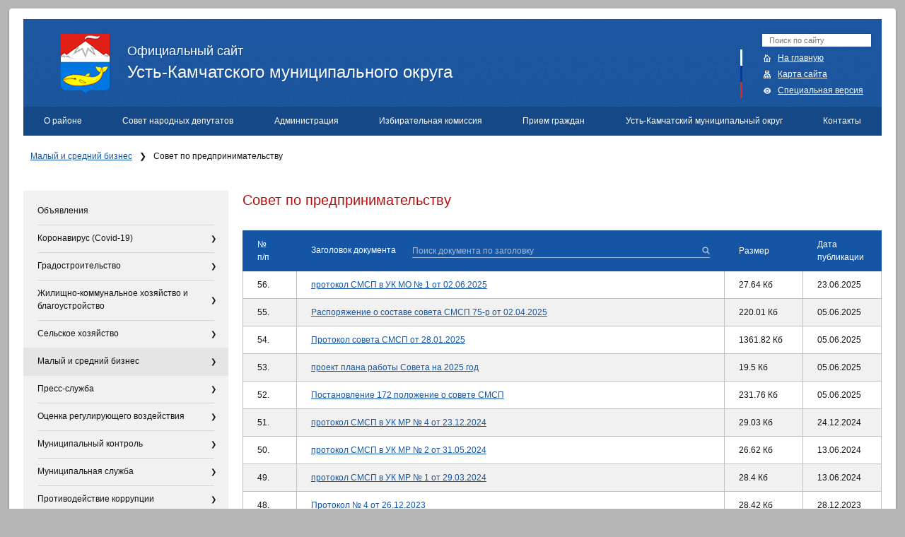

--- FILE ---
content_type: text/html; charset=utf-8
request_url: https://www.ust-kam.ru/malyj_i_sryednij_biznyes/sovet_po_predprinimatelstvu/
body_size: 13597
content:
<!DOCTYPE html PUBLIC "-//W3C//DTD HTML 4.01//EN" "http://www.w3.org/TR/html4/strict.dtd">
<html xmlns="http://www.w3.org/1999/xhtml" xmlns:umi="http://www.umi-cms.ru/TR/umi" class="u-eip" xml:lang="ru"><head><meta http-equiv="Content-type" content="text/html; charset=utf-8"></meta><title>Официальный сайт Усть-Камчатского Муниципального района — Совет по предпринимательству</title><link rel="icon" href="/favicon.png" sizes="16x16"></link><link rel="icon" href="/favicon32.png" sizes="32x32"></link><link rel="icon" href="/favicon.ico" type="image/x-icon"></link><link rel="SHORTCUT ICON" href="/favicon.ico"></link><meta name="description" content=""></meta><meta name="keywords" content="Усть-Камчатск, Усть-Камчатский регион, администрация"></meta><link rel="search" type="application/opensearchdescription+xml" href="/xsl/onlineSearch/description.xml" title="Search on UMI.CMS"></link><script>
	window.pageData = {"pageId":"9901","page":{"alt-name":"sovet_po_predprinimatelstvu","is_default":false},"title":"\u041e\u0444\u0438\u0446\u0438\u0430\u043b\u044c\u043d\u044b\u0439 \u0441\u0430\u0439\u0442 \u0423\u0441\u0442\u044c-\u041a\u0430\u043c\u0447\u0430\u0442\u0441\u043a\u043e\u0433\u043e \u041c\u0443\u043d\u0438\u0446\u0438\u043f\u0430\u043b\u044c\u043d\u043e\u0433\u043e \u0440\u0430\u0439\u043e\u043d\u0430 \u2014 \u0421\u043e\u0432\u0435\u0442 \u043f\u043e \u043f\u0440\u0435\u0434\u043f\u0440\u0438\u043d\u0438\u043c\u0430\u0442\u0435\u043b\u044c\u0441\u0442\u0432\u0443","lang":"ru","lang_id":1,"domain":"ust-kam.ru","domain_id":1,"meta":{"keywords":"\u0423\u0441\u0442\u044c-\u041a\u0430\u043c\u0447\u0430\u0442\u0441\u043a, \u0423\u0441\u0442\u044c-\u041a\u0430\u043c\u0447\u0430\u0442\u0441\u043a\u0438\u0439 \u0440\u0435\u0433\u0438\u043e\u043d, \u0430\u0434\u043c\u0438\u043d\u0438\u0441\u0442\u0440\u0430\u0446\u0438\u044f","description":""}};
</script>

<script src="/styles/common/js/cms/jquery.compiled.js?90004" charset="utf-8"></script>
<script src="/styles/common/js/guest.js?90004" charset="utf-8"></script>
<link type="text/css" rel="stylesheet" href="/styles/common/js/jquery/fancybox/jquery.fancybox.css?90004" /><script type="text/JavaScript" src="/templates/ustkam/js/jquery.ui.datepicker-ru.js"></script><script type="text/JavaScript" src="/templates/ustkam/js/jquery.menu-aim.min.js"></script><link media="screen" rel="stylesheet" type="text/css" href="/templates/ustkam/css/gosuslugi_banner.css"></link><link media="screen" rel="stylesheet" type="text/css" href="/templates/ustkam/css/style.css?v16"></link><script type="text/JavaScript" src="/templates/ustkam/js/jquery/jquery-ui-1.8.custom.min.js"></script><script type="text/JavaScript" src="/templates/ustkam/js/ui.selectmenu.js"></script><!--[if lte IE 6]><link media="screen" href="/templates/ustkam/css/ie6.css" rel="stylesheet" type="text/css"/><![endif]--><!--[if lte IE 7]><link media="screen" href="/templates/ustkam/css/ie.css" rel="stylesheet" type="text/css"/><![endif]--><!--[if gte IE 8]><link media="screen" href="/templates/ustkam/css/ie8.css" rel="stylesheet" type="text/css"/><![endif]--><script type="text/javascript" src="/templates/ustkam/js/jquery.colorbox-min.js"></script><script type="text/JavaScript" src="/templates/ustkam/js/min/jquery.site-min.js?v3"></script><script type="text/JavaScript" src="/js/guest.js"></script><script type="text/JavaScript" src="/js/client/vote.js"></script><script type="text/javascript" src="/templates/ustkam/js/uhpv-full.min.js"></script></head><body class="sec"><div class="page-margins"><div class="page"><div class="header"><h2><a href="/"><img src="/templates/ustkam/images/sc/logo.png" alt="Герб Усть-Камчатского Муниципального района" id="logo"></img><span>Официальный сайт</span>
					Усть-Камчатского муниципального округа
				</a></h2><ul class="nav"><li class="searchform"><form xmlns="" action="/ru/search/search_do/" method="GET">
<input type="text" name="search_string" placeholder="Поиск по сайту"><button>🔍</button>
</form></li><li class="home"><a href="/">На главную</a></li><li class="sitemap"><a href="/content/sitemap">Карта сайта</a></li><li class="header__trigger hidden-sm hidden-xs hidden-ms"><a class="header__icon special-version" href="/content/changeGlasses/">Специальная версия</a></li></ul><ul xmlns="" class="menu menu_top" umi:module="content" umi:method="menu" umi:element-id="0" umi:button-position="top left" umi:region="list" umi:sortable="sortable">
<li class="f has_sub ">
<a href="/about/">О районе</a><ul class="sub lvl_1">
<li class="has_sub first">
<a href="/about/glava_rajona/">Глава округа</a><ul class="sub lvl_2">
<li class="first"><a href="/about/glava_rajona/biografi/">Биография</a></li>
<li><a href="/about/glava_rajona/polnomochiya/">Полномочия</a></li>
<li class="last"><a href="/about/glava_rajona/public/">Встречи, отчёты, выступления</a></li>
</ul>
</li>
<li><a href="/about/history/">История округа</a></li>
<li><a href="/about/ustav_rajona/">Устав округа</a></li>
<li><a href="/about/simvolika/">Символика</a></li>
<li><a href="/about/pochtnye_grazhdane/">Почётные граждане</a></li>
<li class="last"><a href="/about/pasport_rajona/">Паспорт района</a></li>
</ul>
</li>
<li class="f has_sub ">
<a href="/sovet_narodnyh_deputatov/">Совет народных депутатов</a><ul class="sub lvl_1">
<li class="has_sub first">
<a href="/sovet_narodnyh_deputatov/sovet_narodnyh_deputatov/">Совет народных депутатов</a><ul class="sub lvl_2">
<li class="first"><a href="/sovet_narodnyh_deputatov/sovet_narodnyh_deputatov/spisok_depktatov/">Список депутатов</a></li>
<li><a href="/sovet_narodnyh_deputatov/sovet_narodnyh_deputatov/istoricheskaya_spravka/">Историческая справка</a></li>
<li><a href="/sovet_narodnyh_deputatov/sovet_narodnyh_deputatov/grafik_priema_izbiratelej/">График приема избирателей</a></li>
<li><a href="/sovet_narodnyh_deputatov/sovet_narodnyh_deputatov/resheniya_soveta/">Решения Совета</a></li>
<li><a href="/sovet_narodnyh_deputatov/sovet_narodnyh_deputatov/reglament_soveta/">Регламент Совета</a></li>
<li><a href="/sovet_narodnyh_deputatov/sovet_narodnyh_deputatov/predstoyawie_sessii/">Предстоящие сессии</a></li>
<li class="last"><a href="/sovet_narodnyh_deputatov/sovet_narodnyh_deputatov/plany_raboty/">Планы работы</a></li>
</ul>
</li>
<li class="has_sub">
<a href="/sovet_narodnyh_deputatov/apparat/">Аппарат</a><ul class="sub lvl_2">
<li class="first"><a href="/sovet_narodnyh_deputatov/apparat/sostav_apparata/">Состав Аппарата</a></li>
<li class="last"><a href="/sovet_narodnyh_deputatov/apparat/polozhenie_ob_apparate/">Положение об аппарате</a></li>
</ul>
</li>
<li class="has_sub last">
<a href="/sovet_narodnyh_deputatov/molodezhnyj_parlament/">Молодежный парламент</a><ul class="sub lvl_2">
<li class="first"><a href="/sovet_narodnyh_deputatov/molodezhnyj_parlament/sostav_parlamenta/">Состав Парламента</a></li>
<li><a href="/sovet_narodnyh_deputatov/molodezhnyj_parlament/polnomochiya/">Полномочия</a></li>
<li><a href="/sovet_narodnyh_deputatov/molodezhnyj_parlament/resheniya_parlamenta/">План работы Молодежного парламента</a></li>
<li class="last"><a href="/sovet_narodnyh_deputatov/molodezhnyj_parlament/predstoyawie_sessii/">Деятельность Молодежного парламента</a></li>
</ul>
</li>
</ul>
</li>
<li class="f has_sub ">
<a href="/administraciya/">Администрация</a><ul class="sub lvl_1">
<li class="has_sub first">
<a href="/administraciya/info/">Информационные материалы</a><ul class="sub lvl_2">
<li class="first"><a href="/administraciya/info/pravovoe_prosvewenie/">Правовое просвещение</a></li>
<li><a href="/administraciya/info/realizuemye_proekty/">Реализуемые проекты</a></li>
<li><a href="/administraciya/info/obwaya_inf/">Общая информация</a></li>
<li class="last"><a href="/administraciya/info/plany/">Планы</a></li>
</ul>
</li>
<li class="has_sub">
<a href="/administraciya/administraciya/">Администрация</a><ul class="sub lvl_2">
<li class="first"><a href="/administraciya/administraciya/obwestvennyj_sovet/">Общественный совет</a></li>
<li><a href="/administraciya/administraciya/dokumenty_strategicheskogo_planirovaniya/">Документы стратегического планирования</a></li>
<li><a href="/administraciya/administraciya/infor_o_rukovodstve/">Информация об администрации</a></li>
<li><a href="/administraciya/administraciya/grafik_priema/">График приема</a></li>
<li><a href="/administraciya/administraciya/otchety_dokladi/">Отчеты, доклады</a></li>
<li><a href="/administraciya/administraciya/polozhenie_reglament/">Положение об администрации УКМО</a></li>
<li><a href="/administraciya/administraciya/postanovlenie_rasporjazhenija/">Постановления, распоряжения</a></li>
<li class="last"><a href="/administraciya/administraciya/kollegialnye_organy1/">Коллегиальные органы</a></li>
</ul>
</li>
<li class="has_sub">
<a href="/administraciya/klyuchevskoe_territorialnoe_upravlenie/">Ключевское территориальное управление</a><ul class="sub lvl_2">
<li class="first"><a href="/administraciya/klyuchevskoe_territorialnoe_upravlenie/polozhenie/">Положение</a></li>
<li class="last"><a href="/administraciya/klyuchevskoe_territorialnoe_upravlenie/kontakty_sotrudniki/">Контакты, сотрудники</a></li>
</ul>
</li>
<li class="has_sub">
<a href="/administraciya/kozyrevskoe_territorialnoe_upravlenie/">Козыревское территориальное управление</a><ul class="sub lvl_2">
<li class="first"><a href="/administraciya/kozyrevskoe_territorialnoe_upravlenie/polozhenie/">Положение</a></li>
<li class="last"><a href="/administraciya/kozyrevskoe_territorialnoe_upravlenie/kontakty_sotrudniki/">Контакты, сотрудники</a></li>
</ul>
</li>
<li class="has_sub">
<a href="/administraciya/upravlenie_bezopasnosti/">Управление безопасности</a><ul class="sub lvl_2">
<li class="first"><a href="/administraciya/upravlenie_bezopasnosti/obwaya_informaciya_ob_upravlenii/">общая информация об Управлении</a></li>
<li><a href="/administraciya/upravlenie_bezopasnosti/struktura_upravleniya/">структура Управления</a></li>
<li><a href="/administraciya/upravlenie_bezopasnosti/normativno_pravovye_akty/">нормативно - правовые акты</a></li>
<li class="last"><a href="/administraciya/upravlenie_bezopasnosti/poleznye_ssylki/">полезные ссылки </a></li>
</ul>
</li>
<li class="has_sub">
<a href="/administraciya/upravlenie_delami/">Управление делами</a><ul class="sub lvl_2">
<li class="first"><a href="/administraciya/upravlenie_delami/funkcii_polnomochiya_ypravleniya/">Функции и полномочия Управления</a></li>
<li><a href="/administraciya/upravlenie_delami/sotrudniki/">Контакты, сотрудники</a></li>
<li><a href="/administraciya/upravlenie_delami/arhivnogo_dela_ukmr/">Отдела записи актов гражданского состояния и архивного дела Управления делами администрации Усть – Камчатского муниципального округа</a></li>
<li class="last"><a href="/administraciya/upravlenie_delami/sektor_po_obespecheniyu_deyatelnosti_komissii_po_delam_nesovershennoletnih_administracii_ustkamchatskogo_municipalnogo_okruga/">Сектор по обеспечению деятельности комиссии по делам несовершеннолетних Администрации Усть-Камчатского муниципального округа</a></li>
</ul>
</li>
<li class="has_sub">
<a href="/administraciya/finansekonom_kontrol_upravlenie/">Управление финансов администрации Усть-Камчатского муниципального округа Камчатского края</a><ul class="sub lvl_2">
<li class="first"><a href="/administraciya/finansekonom_kontrol_upravlenie/prognozi/">Прогнозы</a></li>
<li><a href="/administraciya/finansekonom_kontrol_upravlenie/byudzhet_dlya_gragdan/">Бюджет для граждан</a></li>
<li><a href="/administraciya/finansekonom_kontrol_upravlenie/kontakti_i_sotrudniki/">Контакты и сотрудники</a></li>
<li><a href="/administraciya/finansekonom_kontrol_upravlenie/polozhenie_oupravlenii/">Положение управления</a></li>
<li><a href="/administraciya/finansekonom_kontrol_upravlenie/otchet_o_deyatel_nosti_feku/">Отчет о деятельности Управления финансов</a></li>
<li><a href="/administraciya/finansekonom_kontrol_upravlenie/ispolnenie_budgeta/">Исполнение бюджета</a></li>
<li><a href="/administraciya/finansekonom_kontrol_upravlenie/rezultaty_proverok/">Результаты проверок</a></li>
<li><a href="/administraciya/finansekonom_kontrol_upravlenie/funkcii_i_polnomochiya_upravleniya/"> Функции и полномочия Управления</a></li>
<li><a href="/administraciya/finansekonom_kontrol_upravlenie/nalogovye_rashody/">Налоговые расходы</a></li>
<li><a href="/administraciya/finansekonom_kontrol_upravlenie/b111yudzhet/">БЮДЖЕТ</a></li>
<li class="last"><a href="/administraciya/finansekonom_kontrol_upravlenie/informaciya_o_srednej_zarabotnoj_plate/">Информация о средней заработной плате</a></li>
</ul>
</li>
<li class="has_sub">
<a href="/administraciya/upravlenie_zhkh_transporta_i_energetiki/"> Управление строительства, благоустройства, дорожно-транспортного и жилищно-коммунального хозяйства</a><ul class="sub lvl_2">
<li class="first"><a href="/administraciya/upravlenie_zhkh_transporta_i_energetiki/kontakty/">Контакты</a></li>
<li><a href="/administraciya/upravlenie_zhkh_transporta_i_energetiki/sotrudniki/">Сотрудники</a></li>
<li><a href="/administraciya/upravlenie_zhkh_transporta_i_energetiki/polozhenie_ob_upravlenii/">Положение об Управлении</a></li>
<li><a href="/administraciya/upravlenie_zhkh_transporta_i_energetiki/municipanye_uslugi/">Муниципальные услуги</a></li>
<li><a href="/administraciya/upravlenie_zhkh_transporta_i_energetiki/normativnye_dokumenty/">Нормативные документы</a></li>
<li><a href="/administraciya/upravlenie_zhkh_transporta_i_energetiki/poleznye_ssylki/">Полезные ссылки</a></li>
<li><a href="/administraciya/upravlenie_zhkh_transporta_i_energetiki/podvedomstvennye_uchrezhdeniya/">Подведомственные учреждения</a></li>
<li class="last"><a href="/administraciya/upravlenie_zhkh_transporta_i_energetiki/kratkosrochnyj_plan/">Краткосрочный план</a></li>
</ul>
</li>
<li class="has_sub">
<a href="/administraciya/upravlenie_obrazovaniya/">Управление образования</a><ul class="sub lvl_2">
<li class="first"><a href="/administraciya/upravlenie_obrazovaniya/otdel_kultury_sporta_molodezhnoj_politiki_i_turizma/">Отдел культуры, спорта, молодежной политики и туризма</a></li>
<li><a href="/administraciya/upravlenie_obrazovaniya/otdel_socialnoj_podderzhki_naseleniya/">Отдел социальной поддержки населения</a></li>
<li><a href="/administraciya/upravlenie_obrazovaniya/obshhaja_informacija_ob_upravlenii/">Общая информация об Управлении</a></li>
<li><a href="/administraciya/upravlenie_obrazovaniya/struktura_upravlenija/">Структура Управления</a></li>
<li><a href="/administraciya/upravlenie_obrazovaniya/ustav_upravlenija/">Устав Управления</a></li>
<li><a href="/administraciya/upravlenie_obrazovaniya/docs/">Нормативные документы</a></li>
<li><a href="/administraciya/upravlenie_obrazovaniya/uchrezhdeniya/">Подведомственные учреждения</a></li>
<li><a href="/administraciya/upravlenie_obrazovaniya/opeka_popechitelstvo_i_zashhita_prav_nesovershennoletnikh/">Опека, попечительство и защита прав несовершеннолетних</a></li>
<li><a href="/administraciya/upravlenie_obrazovaniya/otdel_organizacii_obucheniya_i_socializacii_v_obrazovanii/">Отдел образования</a></li>
<li class="last"><a href="/administraciya/upravlenie_obrazovaniya/goryachaya_liniya/">Горячая линия</a></li>
</ul>
</li>
<li class="has_sub">
<a href="/administraciya/komitet_po_upravleniyu_municipalnym_imuwestvom_voprosam_territorialnogo_planirovaniya_i_stroitelstva/">Управление имущественных и земельных отношений</a><ul class="sub lvl_2">
<li class="first"><a href="/administraciya/komitet_po_upravleniyu_municipalnym_imuwestvom_voprosam_territorialnogo_planirovaniya_i_stroitelstva/reestri_municipalnoe_imuchestvo/">Реестры муниципального имущества</a></li>
<li><a href="/administraciya/komitet_po_upravleniyu_municipalnym_imuwestvom_voprosam_territorialnogo_planirovaniya_i_stroitelstva/kontakty/">Контакты, сотрудники</a></li>
<li><a href="/administraciya/komitet_po_upravleniyu_municipalnym_imuwestvom_voprosam_territorialnogo_planirovaniya_i_stroitelstva/sotrudniki/">Земельные отношения</a></li>
<li><a href="/administraciya/komitet_po_upravleniyu_municipalnym_imuwestvom_voprosam_territorialnogo_planirovaniya_i_stroitelstva/ustav/">Устав</a></li>
<li><a href="/administraciya/komitet_po_upravleniyu_municipalnym_imuwestvom_voprosam_territorialnogo_planirovaniya_i_stroitelstva/municipalnie_uslugi/">Муниципальные услуги</a></li>
<li><a href="/administraciya/komitet_po_upravleniyu_municipalnym_imuwestvom_voprosam_territorialnogo_planirovaniya_i_stroitelstva/docs/">Нормативные документы</a></li>
<li><a href="/administraciya/komitet_po_upravleniyu_municipalnym_imuwestvom_voprosam_territorialnogo_planirovaniya_i_stroitelstva/nalog_na_imuwestvo/">Налог на имущество</a></li>
<li><a href="/administraciya/komitet_po_upravleniyu_municipalnym_imuwestvom_voprosam_territorialnogo_planirovaniya_i_stroitelstva/dalnevostochnyj_gektar/">Дальневосточный гектар</a></li>
<li><a href="/administraciya/komitet_po_upravleniyu_municipalnym_imuwestvom_voprosam_territorialnogo_planirovaniya_i_stroitelstva/arenda_zemelnyh_uchastkov/">Аренда земельных участков</a></li>
<li><a href="/administraciya/komitet_po_upravleniyu_municipalnym_imuwestvom_voprosam_territorialnogo_planirovaniya_i_stroitelstva/privatizaciya_municipalnogo_imuwestva/">Приватизация муниципального имущества</a></li>
<li><a href="/administraciya/komitet_po_upravleniyu_municipalnym_imuwestvom_voprosam_territorialnogo_planirovaniya_i_stroitelstva/o_predostavlenii_zemelnyh_uchastkov_mnogodetnym_semyam/">О предоставлении земельных участков многодетным семьям</a></li>
<li><a href="/administraciya/komitet_po_upravleniyu_municipalnym_imuwestvom_voprosam_territorialnogo_planirovaniya_i_stroitelstva/zhilye_pomeweniya_municipalnogo_zhiliwnogo_fonda_kommercheskogo_ispolzovaniya/">Жилые помещения муниципального жилищного фонда коммерческого использования</a></li>
<li><a href="/administraciya/komitet_po_upravleniyu_municipalnym_imuwestvom_voprosam_territorialnogo_planirovaniya_i_stroitelstva/dalnevostochnaya_ipoteka/">Дальневосточная ипотека</a></li>
<li><a href="/administraciya/komitet_po_upravleniyu_municipalnym_imuwestvom_voprosam_territorialnogo_planirovaniya_i_stroitelstva/obespechenie_zhilm_molodyh_semej/">Обеспечение жильём молодых семей</a></li>
<li><a href="/administraciya/komitet_po_upravleniyu_municipalnym_imuwestvom_voprosam_territorialnogo_planirovaniya_i_stroitelstva/socialnaya_vyplata_v_svyazi_s_pereseleniem_iz_rajonov_krajnego_severa/"> Социальная выплата, в связи с переселением из районов Крайнего Севера </a></li>
<li><a href="/administraciya/komitet_po_upravleniyu_municipalnym_imuwestvom_voprosam_territorialnogo_planirovaniya_i_stroitelstva/poryadok_predostavleniya_zhilyh_pomewenij_municipalnogo_specializirovannogo_zhiliwnogo_fonda/">Порядок предоставления жилых помещений муниципального специализированного жилищного фонда</a></li>
<li><a href="/administraciya/komitet_po_upravleniyu_municipalnym_imuwestvom_voprosam_territorialnogo_planirovaniya_i_stroitelstva/kompleksnye_kadastrovye_raboty/">Комплексные кадастровые работы в кадастровом квартале 41:09:0010114</a></li>
<li><a href="/administraciya/komitet_po_upravleniyu_municipalnym_imuwestvom_voprosam_territorialnogo_planirovaniya_i_stroitelstva/izyatie_dlya_municipalnyh_nuzhd/">Изъятие для муниципальных нужд</a></li>
<li><a href="/administraciya/komitet_po_upravleniyu_municipalnym_imuwestvom_voprosam_territorialnogo_planirovaniya_i_stroitelstva/kompleksnye_kadastrovye_raboty_v_kadastrovom_kvartale_41090010111/">Комплексные кадастровые работы в кадастровом квартале 41:09:0010111</a></li>
<li><a href="/administraciya/komitet_po_upravleniyu_municipalnym_imuwestvom_voprosam_territorialnogo_planirovaniya_i_stroitelstva/o_predostavlenii_zemelnyh_uchastkov_uchastnikam_svo_i_chlenam_ih_semej/">О предоставлении земельных участков участникам СВО и членам их семей</a></li>
<li class="last"><a href="/administraciya/komitet_po_upravleniyu_municipalnym_imuwestvom_voprosam_territorialnogo_planirovaniya_i_stroitelstva/perechen_pomewenij_rasselyaemyh_mnogokvartirnyh_domov_priznannyh_v_ustanovlennom_poryadke_avarijnymi_i_podlezhawimi_snosu/">Перечень помещений, расселяемых многоквартирных домов, признанных в установленном порядке аварийными и подлежащими сносу</a></li>
</ul>
</li>
<li class="has_sub">
<a href="/administraciya/upravlenie_ekonomicheskogo_razvitiya_i_kontrolnoj_deyatelnosti/">Управление экономического развития и контрольной деятельности</a><ul class="sub lvl_2">
<li class="first"><a href="/administraciya/upravlenie_ekonomicheskogo_razvitiya_i_kontrolnoj_deyatelnosti/struktura_upravleniya_grafik_raboty/">Структура Управления, график работы </a></li>
<li><a href="/administraciya/upravlenie_ekonomicheskogo_razvitiya_i_kontrolnoj_deyatelnosti/pravila_blagoustrojstva/">Правила благоустройства</a></li>
<li><a href="/administraciya/upravlenie_ekonomicheskogo_razvitiya_i_kontrolnoj_deyatelnosti/ekonomika/">Экономика</a></li>
<li><a href="/administraciya/upravlenie_ekonomicheskogo_razvitiya_i_kontrolnoj_deyatelnosti/neformal_naya_zanyatost/">Неформальная занятость</a></li>
<li><a href="/administraciya/upravlenie_ekonomicheskogo_razvitiya_i_kontrolnoj_deyatelnosti/otdely/">Муниципальные закупки</a></li>
<li><a href="/administraciya/upravlenie_ekonomicheskogo_razvitiya_i_kontrolnoj_deyatelnosti/ustav_upravleniya/">Устав Управления</a></li>
<li><a href="/administraciya/upravlenie_ekonomicheskogo_razvitiya_i_kontrolnoj_deyatelnosti/funkcii_i_polnomochiya_upravleniya/">Функции и полномочия Управления </a></li>
<li class="last"><a href="/administraciya/upravlenie_ekonomicheskogo_razvitiya_i_kontrolnoj_deyatelnosti/administrativnaya_komissiya/">Административная комиссия</a></li>
</ul>
</li>
<li class="last"><a href="/administraciya/mku_upravlenie_po_obespecheniyu_bezopasnosti_zhiznedeyatelnosti_naseleniya_edinoj_dezhurnodispetcherskoj_sluzhby_i_materialnoteh/">МКУ «Управление материально-технического обеспечения»</a></li>
</ul>
</li>
<li class="f has_sub ">
<a href="/izbiratelnaya_komissiya/">Избирательная комиссия</a><ul class="sub lvl_1">
<li class="first"><a href="/izbiratelnaya_komissiya/sostav_kontakty/">Состав комиссии, контакты</a></li>
<li><a href="/izbiratelnaya_komissiya/polnomochiya/">Полномочия</a></li>
<li><a href="/izbiratelnaya_komissiya/itogi_vyborov_redakciya/">Итоги выборов </a></li>
<li class="has_sub">
<a href="/izbiratelnaya_komissiya/ustkamchatskij_municipalnyj_okrug/">Усть-Камчатский муниципальный округ</a><ul class="sub lvl_2">
<li class="first"><a href="/izbiratelnaya_komissiya/ustkamchatskij_municipalnyj_okrug/izbiratelnyj_okrug_1/">Избирательный округ №1</a></li>
<li><a href="/izbiratelnaya_komissiya/ustkamchatskij_municipalnyj_okrug/izbiratelnyj_okrug_2/">Избирательный округ №2</a></li>
<li><a href="/izbiratelnaya_komissiya/ustkamchatskij_municipalnyj_okrug/izbiratelnyj_okrug_3/">Избирательный округ №3</a></li>
<li><a href="/izbiratelnaya_komissiya/ustkamchatskij_municipalnyj_okrug/izbiratelnyj_okrug_4/">Избирательный округ №4</a></li>
<li><a href="/izbiratelnaya_komissiya/ustkamchatskij_municipalnyj_okrug/izbiratelnyj_okrug_5/">Избирательный округ №5</a></li>
<li><a href="/izbiratelnaya_komissiya/ustkamchatskij_municipalnyj_okrug/izbiratelnyj_okrug_6/">Избирательный округ №6</a></li>
<li class="last"><a href="/izbiratelnaya_komissiya/ustkamchatskij_municipalnyj_okrug/izbiratelnyj_okrug_7/">Избирательный округ №7</a></li>
</ul>
</li>
<li class="last"><a href="/izbiratelnaya_komissiya/postanovleniya_tik/">Постановления ТИК</a></li>
</ul>
</li>
<li class="f "><a href="/priem_grazhdan/">Прием граждан</a></li>
<li class="f has_sub ">
<a href="/poseleniya/">Усть-Камчатский муниципальный округ</a><ul class="sub lvl_1">
<li class="has_sub first">
<a href="/poseleniya/ustkamchatskoe_poselenie/">поселок Усть-Камчатск</a><ul class="sub lvl_2"><li class="last"><a href="/poseleniya/ustkamchatskoe_poselenie/kratkaya_harak_territorii/">Краткая характеристика территории</a></li></ul>
</li>
<li><a href="/poseleniya/klyuchevskoe_poselenie/">поселок Ключи</a></li>
<li class="last"><a href="/poseleniya/kozyrevskoe_poselenie/">поселок Козыревск</a></li>
</ul>
</li>
<li class="f last "><a href="/contact/">Контакты</a></li>
</ul></div><ul xmlns="" class="breadcrumbs">
<li>
<a href="/malyj_i_sryednij_biznyes/">Малый и средний бизнес</a><span>❯</span>
</li>
<li>Совет по предпринимательству</li>
</ul>
<div class="main"><div class="col1"><div class="col1-content"><div xmlns="" class="content-text">
<h1 umi:element-id="9901" umi:field-name="h1" umi:empty="Заголовок">Совет по предпринимательству</h1>
<div umi:element-id="9901" umi:field-name="content" umi:empty="Текст документа"></div>
<table id="docs" class="docs">
<thead><tr>
<th class="doc_pos">№<br>п/п</th>
<th class="doc_title">
						Заголовок документа
						<form class="doc_search" method="get" action="/malyj_i_sryednij_biznyes/sovet_po_predprinimatelstvu/#docs">
<input type="text" name="search_string" value="" placeholder="Поиск документа по заголовку"><button class="search"></button>
</form>
</th>
<th class="doc_size">Размер</th>
<th class="doc_date">Дата<br>публикации</th>
</tr></thead>
<tbody umi:module="filemanager" umi:method="list_files" umi:element-id="9901" umi:sortable="sortable" umi:button-position="bottom right" umi:add-method="popup" umi:region="list">
<tr data-id="25336" umi:element-id="25336" umi:region="row">
<td class="doc_pos">56.
            </td>
<td class="doc_title">
<a href="/filemanager/download/25336" umi:element-id="25336" umi:field-name="name" umi:delete="delete">протокол СМСП в УК МО № 1 от 02.06.2025</a><p></p>
</td>
<td class="doc_size">27.64 Кб</td>
<td class="doc_date">23.06.2025</td>
</tr>
<tr data-id="25243" umi:element-id="25243" umi:region="row">
<td class="doc_pos">55.
            </td>
<td class="doc_title">
<a href="/filemanager/download/25243" umi:element-id="25243" umi:field-name="name" umi:delete="delete">Распоряжение о составе совета СМСП 75-р от 02.04.2025</a><p></p>
</td>
<td class="doc_size">220.01 Кб</td>
<td class="doc_date">05.06.2025</td>
</tr>
<tr data-id="25242" umi:element-id="25242" umi:region="row">
<td class="doc_pos">54.
            </td>
<td class="doc_title">
<a href="/filemanager/download/25242" umi:element-id="25242" umi:field-name="name" umi:delete="delete">Протокол совета СМСП от 28.01.2025</a><p></p>
</td>
<td class="doc_size">1361.82 Кб</td>
<td class="doc_date">05.06.2025</td>
</tr>
<tr data-id="25241" umi:element-id="25241" umi:region="row">
<td class="doc_pos">53.
            </td>
<td class="doc_title">
<a href="/filemanager/download/25241" umi:element-id="25241" umi:field-name="name" umi:delete="delete">проект плана работы Совета на 2025 год</a><p></p>
</td>
<td class="doc_size">19.5 Кб</td>
<td class="doc_date">05.06.2025</td>
</tr>
<tr data-id="25240" umi:element-id="25240" umi:region="row">
<td class="doc_pos">52.
            </td>
<td class="doc_title">
<a href="/filemanager/download/25240" umi:element-id="25240" umi:field-name="name" umi:delete="delete">Постановление 172 положение о совете СМСП</a><p></p>
</td>
<td class="doc_size">231.76 Кб</td>
<td class="doc_date">05.06.2025</td>
</tr>
<tr data-id="24359" umi:element-id="24359" umi:region="row">
<td class="doc_pos">51.
            </td>
<td class="doc_title">
<a href="/filemanager/download/24359" umi:element-id="24359" umi:field-name="name" umi:delete="delete">протокол СМСП в УК МР № 4 от 23.12.2024</a><p></p>
</td>
<td class="doc_size">29.03 Кб</td>
<td class="doc_date">24.12.2024</td>
</tr>
<tr data-id="23404" umi:element-id="23404" umi:region="row">
<td class="doc_pos">50.
            </td>
<td class="doc_title">
<a href="/filemanager/download/23404" umi:element-id="23404" umi:field-name="name" umi:delete="delete">протокол СМСП в УК МР № 2 от 31.05.2024</a><p></p>
</td>
<td class="doc_size">26.62 Кб</td>
<td class="doc_date">13.06.2024</td>
</tr>
<tr data-id="23403" umi:element-id="23403" umi:region="row">
<td class="doc_pos">49.
            </td>
<td class="doc_title">
<a href="/filemanager/download/23403" umi:element-id="23403" umi:field-name="name" umi:delete="delete">протокол СМСП в УК МР № 1 от 29.03.2024</a><p></p>
</td>
<td class="doc_size">28.4 Кб</td>
<td class="doc_date">13.06.2024</td>
</tr>
<tr data-id="22622" umi:element-id="22622" umi:region="row">
<td class="doc_pos">48.
            </td>
<td class="doc_title">
<a href="/filemanager/download/22622" umi:element-id="22622" umi:field-name="name" umi:delete="delete">Протокол  № 4 от 26.12.2023</a><p></p>
</td>
<td class="doc_size">28.42 Кб</td>
<td class="doc_date">28.12.2023</td>
</tr>
<tr data-id="22231" umi:element-id="22231" umi:region="row">
<td class="doc_pos">47.
            </td>
<td class="doc_title">
<a href="/filemanager/download/22231" umi:element-id="22231" umi:field-name="name" umi:delete="delete">Актуальный состав СМП</a><p></p>
</td>
<td class="doc_size">60.5 Кб</td>
<td class="doc_date">30.10.2023</td>
</tr>
<tr data-id="22059" umi:element-id="22059" umi:region="row">
<td class="doc_pos">46.
            </td>
<td class="doc_title">
<a href="/filemanager/download/22059" umi:element-id="22059" umi:field-name="name" umi:delete="delete">Протокол  № 3 от 14.09.2023</a><p></p>
</td>
<td class="doc_size">28.12 Кб</td>
<td class="doc_date">14.09.2023</td>
</tr>
<tr data-id="21745" umi:element-id="21745" umi:region="row">
<td class="doc_pos">45.
            </td>
<td class="doc_title">
<a href="/filemanager/download/21745" umi:element-id="21745" umi:field-name="name" umi:delete="delete">Актуальный состав Совета СМСП</a><p></p>
</td>
<td class="doc_size">273.49 Кб</td>
<td class="doc_date">12.07.2023</td>
</tr>
<tr data-id="21718" umi:element-id="21718" umi:region="row">
<td class="doc_pos">44.
            </td>
<td class="doc_title">
<a href="/filemanager/download/21718" umi:element-id="21718" umi:field-name="name" umi:delete="delete">Протокол от 06.07.2023 № 2</a><p></p>
</td>
<td class="doc_size">27.55 Кб</td>
<td class="doc_date">11.07.2023</td>
</tr>
<tr data-id="21659" umi:element-id="21659" umi:region="row">
<td class="doc_pos">43.
            </td>
<td class="doc_title">
<a href="/filemanager/download/21659" umi:element-id="21659" umi:field-name="name" umi:delete="delete">Протокол от 03.02.2023 № 1</a><p></p>
</td>
<td class="doc_size">26.7 Кб</td>
<td class="doc_date">27.06.2023</td>
</tr>
<tr data-id="21447" umi:element-id="21447" umi:region="row">
<td class="doc_pos">42.
            </td>
<td class="doc_title">
<a href="/filemanager/download/21447" umi:element-id="21447" umi:field-name="name" umi:delete="delete">Положение о Совете СМСП УКМР</a><p></p>
</td>
<td class="doc_size">86.5 Кб</td>
<td class="doc_date">30.05.2023</td>
</tr>
<tr data-id="21328" umi:element-id="21328" umi:region="row">
<td class="doc_pos">41.
            </td>
<td class="doc_title">
<a href="/filemanager/download/21328" umi:element-id="21328" umi:field-name="name" umi:delete="delete">план работы Совета в сфере МСП УКМР на 2023 год</a><p></p>
</td>
<td class="doc_size">65.82 Кб</td>
<td class="doc_date">11.05.2023</td>
</tr>
<tr data-id="21327" umi:element-id="21327" umi:region="row">
<td class="doc_pos">40.
            </td>
<td class="doc_title">
<a href="/filemanager/download/21327" umi:element-id="21327" umi:field-name="name" umi:delete="delete">Изменения в состав Совета в сфере МСП УКМР</a><p></p>
</td>
<td class="doc_size">81.19 Кб</td>
<td class="doc_date">11.05.2023</td>
</tr>
<tr data-id="20465" umi:element-id="20465" umi:region="row">
<td class="doc_pos">39.
            </td>
<td class="doc_title">
<a href="/filemanager/download/20465" umi:element-id="20465" umi:field-name="name" umi:delete="delete">протокол СМСП в УК МР № 5 от 20.12.2022</a><p></p>
</td>
<td class="doc_size">29.53 Кб</td>
<td class="doc_date">21.12.2022</td>
</tr>
<tr data-id="20464" umi:element-id="20464" umi:region="row">
<td class="doc_pos">38.
            </td>
<td class="doc_title">
<a href="/filemanager/download/20464" umi:element-id="20464" umi:field-name="name" umi:delete="delete">Итоги Совета по предринимательству</a><p></p>
</td>
<td class="doc_size">19.24 Кб</td>
<td class="doc_date">21.12.2022</td>
</tr>
<tr data-id="20463" umi:element-id="20463" umi:region="row">
<td class="doc_pos">37.
            </td>
<td class="doc_title">
<a href="/filemanager/download/20463" umi:element-id="20463" umi:field-name="name" umi:delete="delete">протокол СМСП в УК МР № 4 от 12.09.2022</a><p></p>
</td>
<td class="doc_size">28.77 Кб</td>
<td class="doc_date">12.09.2022</td>
</tr>
<tr data-id="20462" umi:element-id="20462" umi:region="row">
<td class="doc_pos">36.
            </td>
<td class="doc_title">
<a href="/filemanager/download/20462" umi:element-id="20462" umi:field-name="name" umi:delete="delete">Итоги Совета по предпринимательству</a><p></p>
</td>
<td class="doc_size">18.69 Кб</td>
<td class="doc_date">12.09.2022</td>
</tr>
<tr data-id="19717" umi:element-id="19717" umi:region="row">
<td class="doc_pos">35.
            </td>
<td class="doc_title">
<a href="/filemanager/download/19717" umi:element-id="19717" umi:field-name="name" umi:delete="delete">протокол СМСП в УК МР № 3 от 25.07.2022</a><p></p>
</td>
<td class="doc_size">26.14 Кб</td>
<td class="doc_date">26.08.2022</td>
</tr>
<tr data-id="19716" umi:element-id="19716" umi:region="row">
<td class="doc_pos">34.
            </td>
<td class="doc_title">
<a href="/filemanager/download/19716" umi:element-id="19716" umi:field-name="name" umi:delete="delete">Итоги Совета по предпринимательству</a><p></p>
</td>
<td class="doc_size">16.2 Кб</td>
<td class="doc_date">26.08.2022</td>
</tr>
<tr data-id="19345" umi:element-id="19345" umi:region="row">
<td class="doc_pos">33.
            </td>
<td class="doc_title">
<a href="/filemanager/download/19345" umi:element-id="19345" umi:field-name="name" umi:delete="delete">протокол СМСП в УК МР № 2 от 01.07.2022</a><p></p>
</td>
<td class="doc_size">28.32 Кб</td>
<td class="doc_date">06.07.2022</td>
</tr>
<tr data-id="19344" umi:element-id="19344" umi:region="row">
<td class="doc_pos">32.
            </td>
<td class="doc_title">
<a href="/filemanager/download/19344" umi:element-id="19344" umi:field-name="name" umi:delete="delete">Итоги Совета по предпринимательству</a><p></p>
</td>
<td class="doc_size">16.75 Кб</td>
<td class="doc_date">06.07.2022</td>
</tr>
<tr data-id="18684" umi:element-id="18684" umi:region="row">
<td class="doc_pos">31.
            </td>
<td class="doc_title">
<a href="/filemanager/download/18684" umi:element-id="18684" umi:field-name="name" umi:delete="delete">протокол СМСП в УК МР № 1 от 04.04.2022</a><p></p>
</td>
<td class="doc_size">31.41 Кб</td>
<td class="doc_date">05.04.2022</td>
</tr>
<tr data-id="18683" umi:element-id="18683" umi:region="row">
<td class="doc_pos">30.
            </td>
<td class="doc_title">
<a href="/filemanager/download/18683" umi:element-id="18683" umi:field-name="name" umi:delete="delete">Итоги Совета по предринимательству</a><p></p>
</td>
<td class="doc_size">17.34 Кб</td>
<td class="doc_date">05.04.2022</td>
</tr>
<tr data-id="18050" umi:element-id="18050" umi:region="row">
<td class="doc_pos">29.
            </td>
<td class="doc_title">
<a href="/filemanager/download/18050" umi:element-id="18050" umi:field-name="name" umi:delete="delete">протокол СМСП  в УК МР № 4 от 21.12.2021</a><p></p>
</td>
<td class="doc_size">26.51 Кб</td>
<td class="doc_date">21.12.2021</td>
</tr>
<tr data-id="18049" umi:element-id="18049" umi:region="row">
<td class="doc_pos">28.
            </td>
<td class="doc_title">
<a href="/filemanager/download/18049" umi:element-id="18049" umi:field-name="name" umi:delete="delete">Итоги Совета по предринимательству</a><p></p>
</td>
<td class="doc_size">16.73 Кб</td>
<td class="doc_date">21.12.2021</td>
</tr>
<tr data-id="17684" umi:element-id="17684" umi:region="row">
<td class="doc_pos">27.
            </td>
<td class="doc_title">
<a href="/filemanager/download/17684" umi:element-id="17684" umi:field-name="name" umi:delete="delete">Итоги Совета по предринимательству</a><p></p>
</td>
<td class="doc_size">16.66 Кб</td>
<td class="doc_date">06.10.2021</td>
</tr>
<tr data-id="17683" umi:element-id="17683" umi:region="row">
<td class="doc_pos">26.
            </td>
<td class="doc_title">
<a href="/filemanager/download/17683" umi:element-id="17683" umi:field-name="name" umi:delete="delete">протокол Совета в сфере развития малого и среднего предпринимательства в Усть-Камчатском муниципальном районе № 3 от 06.10.2021</a><p></p>
</td>
<td class="doc_size">26.36 Кб</td>
<td class="doc_date">06.10.2021</td>
</tr>
<tr data-id="17033" umi:element-id="17033" umi:region="row">
<td class="doc_pos">25.
            </td>
<td class="doc_title">
<a href="/filemanager/download/17033" umi:element-id="17033" umi:field-name="name" umi:delete="delete">Итоги Совета по предринимательству</a><p></p>
</td>
<td class="doc_size">16.79 Кб</td>
<td class="doc_date">01.07.2021</td>
</tr>
<tr data-id="17034" umi:element-id="17034" umi:region="row">
<td class="doc_pos">24.
            </td>
<td class="doc_title">
<a href="/filemanager/download/17034" umi:element-id="17034" umi:field-name="name" umi:delete="delete">протокол Совета в сфере развития малого и среднего предпринимательства в Усть-Камчатском муниципальном районе № 2 от 23.06.2021</a><p></p>
</td>
<td class="doc_size">26.63 Кб</td>
<td class="doc_date">23.06.2021</td>
</tr>
<tr data-id="16374" umi:element-id="16374" umi:region="row">
<td class="doc_pos">23.
            </td>
<td class="doc_title">
<a href="/filemanager/download/16374" umi:element-id="16374" umi:field-name="name" umi:delete="delete">Совет смсп</a><p></p>
</td>
<td class="doc_size">3876.69 Кб</td>
<td class="doc_date">31.03.2021</td>
</tr>
<tr data-id="16373" umi:element-id="16373" umi:region="row">
<td class="doc_pos">22.
            </td>
<td class="doc_title">
<a href="/filemanager/download/16373" umi:element-id="16373" umi:field-name="name" umi:delete="delete">протокол № 1 от 30.03.2021</a><p></p>
</td>
<td class="doc_size">31.07 Кб</td>
<td class="doc_date">31.03.2021</td>
</tr>
<tr data-id="16372" umi:element-id="16372" umi:region="row">
<td class="doc_pos">21.
            </td>
<td class="doc_title">
<a href="/filemanager/download/16372" umi:element-id="16372" umi:field-name="name" umi:delete="delete">Итоги Совета по предринимательству</a><p></p>
</td>
<td class="doc_size">16.99 Кб</td>
<td class="doc_date">31.03.2021</td>
</tr>
<tr data-id="15873" umi:element-id="15873" umi:region="row">
<td class="doc_pos">20.
            </td>
<td class="doc_title">
<a href="/filemanager/download/15873" umi:element-id="15873" umi:field-name="name" umi:delete="delete">План  работы Совета в сфере развития малого и среднего предпринимательства в УК МР на 2021 год</a><p></p>
</td>
<td class="doc_size">15.66 Кб</td>
<td class="doc_date">24.12.2020</td>
</tr>
<tr data-id="15872" umi:element-id="15872" umi:region="row">
<td class="doc_pos">19.
            </td>
<td class="doc_title">
<a href="/filemanager/download/15872" umi:element-id="15872" umi:field-name="name" umi:delete="delete">Итоги Совета по предринимательству</a><p></p>
</td>
<td class="doc_size">16.44 Кб</td>
<td class="doc_date">24.12.2020</td>
</tr>
<tr data-id="15727" umi:element-id="15727" umi:region="row">
<td class="doc_pos">18.
            </td>
<td class="doc_title">
<a href="/filemanager/download/15727" umi:element-id="15727" umi:field-name="name" umi:delete="delete">протокол № 4 Совете в сфере развития малого и среднего предпринимательства в Усть-Камчатском муниципальном районе</a><p></p>
</td>
<td class="doc_size">26.88 Кб</td>
<td class="doc_date">24.12.2020</td>
</tr>
<tr data-id="15226" umi:element-id="15226" umi:region="row">
<td class="doc_pos">17.
            </td>
<td class="doc_title">
<a href="/filemanager/download/15226" umi:element-id="15226" umi:field-name="name" umi:delete="delete">протокол № 3 Совета в сфере развития малого и среднего предпринимательства в Усть-Камчатском муниципальном районе</a><p></p>
</td>
<td class="doc_size">27.38 Кб</td>
<td class="doc_date">14.10.2020</td>
</tr>
<tr data-id="15225" umi:element-id="15225" umi:region="row">
<td class="doc_pos">16.
            </td>
<td class="doc_title">
<a href="/filemanager/download/15225" umi:element-id="15225" umi:field-name="name" umi:delete="delete">Итоги Совета в сфере развития малого и среднего предпринимательства в Усть-Камчатском муниципальном районе</a><p></p>
</td>
<td class="doc_size">16.95 Кб</td>
<td class="doc_date">14.10.2020</td>
</tr>
<tr data-id="14675" umi:element-id="14675" umi:region="row">
<td class="doc_pos">15.
            </td>
<td class="doc_title">
<a href="/filemanager/download/14675" umi:element-id="14675" umi:field-name="name" umi:delete="delete">протокол № 2 Совета в сфере развития малого и среднего предпринимательства в Усть-Камчатском муниципальном районе</a><p></p>
</td>
<td class="doc_size">26.53 Кб</td>
<td class="doc_date">24.07.2020</td>
</tr>
<tr data-id="14673" umi:element-id="14673" umi:region="row">
<td class="doc_pos">14.
            </td>
<td class="doc_title">
<a href="/filemanager/download/14673" umi:element-id="14673" umi:field-name="name" umi:delete="delete">Итоги заседания Совета по предпринимательству </a><p></p>
</td>
<td class="doc_size">16.54 Кб</td>
<td class="doc_date">24.07.2020</td>
</tr>
<tr data-id="14674" umi:element-id="14674" umi:region="row">
<td class="doc_pos">13.
            </td>
<td class="doc_title">
<a href="/filemanager/download/14674" umi:element-id="14674" umi:field-name="name" umi:delete="delete">протокол № 1 Совета в сфере развития малого и среднего предпринимательства в Усть-Камчатском муниципальном районе</a><p></p>
</td>
<td class="doc_size">27.41 Кб</td>
<td class="doc_date">16.03.2020</td>
</tr>
<tr data-id="14672" umi:element-id="14672" umi:region="row">
<td class="doc_pos">12.
            </td>
<td class="doc_title">
<a href="/filemanager/download/14672" umi:element-id="14672" umi:field-name="name" umi:delete="delete">Итоги заседания Совета по предпринимательству </a><p></p>
</td>
<td class="doc_size">17.22 Кб</td>
<td class="doc_date">16.03.2020</td>
</tr>
<tr data-id="13315" umi:element-id="13315" umi:region="row">
<td class="doc_pos">11.
            </td>
<td class="doc_title">
<a href="/filemanager/download/13315" umi:element-id="13315" umi:field-name="name" umi:delete="delete">ПРОТОКОЛ № 4  заседания Совета в сфере развития малого и среднего предпринимательства в Усть-Камчатском муниципальном районе</a><p></p>
</td>
<td class="doc_size">27.24 Кб</td>
<td class="doc_date">04.02.2020</td>
</tr>
<tr data-id="13314" umi:element-id="13314" umi:region="row">
<td class="doc_pos">10.
            </td>
<td class="doc_title">
<a href="/filemanager/download/13314" umi:element-id="13314" umi:field-name="name" umi:delete="delete">План работы Совета в сфере развития малого и среднего предпринимательства в Усть-Камчатском  муниципальном районе на 2020 год</a><p></p>
</td>
<td class="doc_size">13.34 Кб</td>
<td class="doc_date">04.02.2020</td>
</tr>
<tr data-id="13313" umi:element-id="13313" umi:region="row">
<td class="doc_pos">9.
            </td>
<td class="doc_title">
<a href="/filemanager/download/13313" umi:element-id="13313" umi:field-name="name" umi:delete="delete">Итоги заседания Совета в сфере предпринимательства</a><p></p>
</td>
<td class="doc_size">16.65 Кб</td>
<td class="doc_date">04.02.2020</td>
</tr>
<tr data-id="13103" umi:element-id="13103" umi:region="row">
<td class="doc_pos">8.
            </td>
<td class="doc_title">
<a href="/filemanager/download/13103" umi:element-id="13103" umi:field-name="name" umi:delete="delete">Итоги заседания Совета в сфере предпринимательства</a><p></p>
</td>
<td class="doc_size">16.41 Кб</td>
<td class="doc_date">24.12.2019</td>
</tr>
<tr data-id="12162" umi:element-id="12162" umi:region="row">
<td class="doc_pos">7.
            </td>
<td class="doc_title">
<a href="/filemanager/download/12162" umi:element-id="12162" umi:field-name="name" umi:delete="delete">Протокол № 3 от 07.08.2019 г.</a><p>Протокол № 3 заседания Совета в сфере развития малого и среднего предпринимательства в Усть-Камчатском муниципальном районе</p>
</td>
<td class="doc_size">32.31 Кб</td>
<td class="doc_date">14.08.2019</td>
</tr>
</tbody>
</table>
<div class="pages">
<div class="num">
<i>1</i><a href="?p=1">2</a>
</div>
<a class="next" href="?p=1">Следующая страница</a>
</div>
</div></div></div><div class="col2"><div class="col2-content"><ul xmlns="" class="menu menu_left" umi:module="content" umi:method="menu" umi:element-id="0" umi:button-position="top left" umi:region="list" umi:sortable="sortable">
<li class="f "><a href="/ob_yavleniya/">Объявления</a></li>
<li class="f has_sub ">
<a href="/koronavirus_covid19/">Коронавирус (Covid-19)</a><ul class="sub lvl_1">
<li class="first"><a href="/koronavirus_covid19/npa/">НПА</a></li>
<li class="last"><a href="/koronavirus_covid19/poleznaya_informaciya/">Полезная информация</a></li>
</ul>
</li>
<li class="f has_sub ">
<a href="/gradostroitelstvo/">Градостроительство</a><ul class="sub lvl_1">
<li class="first"><a href="/gradostroitelstvo/gen_plan/">Генеральный план</a></li>
<li class="has_sub">
<a href="/gradostroitelstvo/pravila_zemlepolzovaniya/">Правила землепользования и застройки</a><ul class="sub lvl_2">
<li class="first"><a href="/gradostroitelstvo/pravila_zemlepolzovaniya/proekty_reshenij_o_vnesenii_izmenenij_v_pravila_zemlepolzovaniya_i_zastrojki_ustkamchatskogo_selskogo_poseleniya/">Проекты решений о внесении изменений в Правила землепользования и застройки Усть-Камчатского сельского поселения</a></li>
<li class="last"><a href="/gradostroitelstvo/pravila_zemlepolzovaniya/resheniya_soveta_narodnyh_deputatov_uksp_o_vnesenii_izmenenij_v_pravila_zemlepolzovaniya_i_zastrojki_uksp/">Решения Совета народных депутатов УКМР</a></li>
</ul>
</li>
<li><a href="/gradostroitelstvo/normativy_gradostroityelnogo_proyektirovanija/">Нормативы градостроительного проектирования</a></li>
<li><a href="/gradostroitelstvo/proyekty_planirovki_tyerritorij/">Проекты планировки территорий</a></li>
<li><a href="/gradostroitelstvo/administrativnyye_ryeglamyenty/">Административные регламенты</a></li>
<li><a href="/gradostroitelstvo/razreshitelnye_dokumenty/">Разрешительные документы</a></li>
<li class="last"><a href="/gradostroitelstvo/publichnyj_servitut/">Публичный сервитут</a></li>
</ul>
</li>
<li class="f has_sub ">
<a href="/zhiliwnokommunalnoe_hozyajstvo_i_blagoustrojstvo/">Жилищно-коммунальное хозяйство и благоустройство</a><ul class="sub lvl_1">
<li class="has_sub first">
<a href="/zhiliwnokommunalnoe_hozyajstvo_i_blagoustrojstvo/gradostroitelstvo_ukmr/">Градостроительство УКМО</a><ul class="sub lvl_2">
<li class="first"><a href="/zhiliwnokommunalnoe_hozyajstvo_i_blagoustrojstvo/gradostroitelstvo_ukmr/novosti_v_sfere_gradostroitelstva/">Новости в сфере градостроительства</a></li>
<li><a href="/zhiliwnokommunalnoe_hozyajstvo_i_blagoustrojstvo/gradostroitelstvo_ukmr/shema_territorialnogo_planirovaniya_ustkamchatskogo_municipalnogo_rajona/">Схема территориального планирования Усть-камчатского муниципального района</a></li>
<li><a href="/zhiliwnokommunalnoe_hozyajstvo_i_blagoustrojstvo/gradostroitelstvo_ukmr/normativy_gradostroitelnogo_proektirovaniya/">Нормативы градостроительного проектирования</a></li>
<li><a href="/zhiliwnokommunalnoe_hozyajstvo_i_blagoustrojstvo/gradostroitelstvo_ukmr/proekty_planirovki_territorii/">Проекты планировки территории</a></li>
<li><a href="/zhiliwnokommunalnoe_hozyajstvo_i_blagoustrojstvo/gradostroitelstvo_ukmr/administrativnye_reglamenty/">Административные регламенты</a></li>
<li><a href="/zhiliwnokommunalnoe_hozyajstvo_i_blagoustrojstvo/gradostroitelstvo_ukmr/razreshitelnye_dokumenty/">Разрешительная документация</a></li>
<li><a href="/zhiliwnokommunalnoe_hozyajstvo_i_blagoustrojstvo/gradostroitelstvo_ukmr/priobresti_zemelnyj_uchastok/">Приобрести земельный участок</a></li>
<li><a href="/zhiliwnokommunalnoe_hozyajstvo_i_blagoustrojstvo/gradostroitelstvo_ukmr/poluchit_uslugu_v_sfere_stroitelstva/">Получить услугу в сфере строительства</a></li>
<li><a href="/zhiliwnokommunalnoe_hozyajstvo_i_blagoustrojstvo/gradostroitelstvo_ukmr/ischerpyvayuwie_perechni_procedur_v_sfere_stroitelstva/">Исчерпывающие перечни процедур в сфере строительства</a></li>
<li><a href="/zhiliwnokommunalnoe_hozyajstvo_i_blagoustrojstvo/gradostroitelstvo_ukmr/ekspertiza_rezultatov_inzhenernyh_izyskanij_i_proektnoj_dokumentacii/">Экспертиза результатов инженерных изысканий и проектной документации</a></li>
<li><a href="/zhiliwnokommunalnoe_hozyajstvo_i_blagoustrojstvo/gradostroitelstvo_ukmr/kalkulyator_procedur_v_sfere_stroitelstva/">Калькулятор процедур в сфере строительства</a></li>
<li><a href="/zhiliwnokommunalnoe_hozyajstvo_i_blagoustrojstvo/gradostroitelstvo_ukmr/poleznye_ssylki/">Полезные ссылки</a></li>
<li class="last"><a href="/zhiliwnokommunalnoe_hozyajstvo_i_blagoustrojstvo/gradostroitelstvo_ukmr/pravila_zemlepolzovaniya_i_zastrojki_mezhselennyh_territorij_uk_mr/">Правила землепользования и застройки межселенных территорий УК МР</a></li>
</ul>
</li>
<li><a href="/zhiliwnokommunalnoe_hozyajstvo_i_blagoustrojstvo/reestr_mest_plowadok_nakopleniya_tverdyh_kommunalnyh_othodov_ustkamchatskogo_selskogo_poseleniya/">Реестр мест (площадок) накопления твердых коммунальных отходов Усть-Камчатского сельского поселения</a></li>
<li><a href="/zhiliwnokommunalnoe_hozyajstvo_i_blagoustrojstvo/shema_razmeweniya_mest_plowadok_nakopleniya_tverdyh_kommunalnyh_othodov_ustkamchatskogo_selskogo_poseleniya/">Схема размещения мест (площадок) накопления твердых коммунальных отходов Усть-Камчатского сельского поселения</a></li>
<li><a href="/zhiliwnokommunalnoe_hozyajstvo_i_blagoustrojstvo/blaioustroistvo_formirovanie_sovremennoj_gorodskoj_sredy/">Благоустройство района - посёлки для комфортной жизни</a></li>
<li class="last"><a href="/zhiliwnokommunalnoe_hozyajstvo_i_blagoustrojstvo/proekty_dogovorov_upravleniya/">Проекты договоров управления</a></li>
</ul>
</li>
<li class="f has_sub ">
<a href="/selskoe_hozyajstvo/">Сельское хозяйство</a><ul class="sub lvl_1">
<li class="first"><a href="/selskoe_hozyajstvo/informaciya_dlya_sh_predpriyatij/">Информация для с/х предприятий</a></li>
<li><a href="/selskoe_hozyajstvo/programmy_razvitiya/">Программы развития</a></li>
<li><a href="/selskoe_hozyajstvo/formy_i_vidy_municipalnoj_podderzhki/">Формы и виды муниципальной поддержки</a></li>
<li class="last"><a href="/selskoe_hozyajstvo/gospodderzhka_razvitiya_sh_v_kamchatskom_krae/">Господдержка развития с/х в Камчатском крае </a></li>
</ul>
</li>
<li class="f has_sub active">
<a href="/malyj_i_sryednij_biznyes/">Малый и средний бизнес</a><ul class="sub lvl_1">
<li class="first"><a href="/malyj_i_sryednij_biznyes/inphormatsija_dlja_khozjajstvujushchikh_subektov/">Информация для хозяйствующих субъектов</a></li>
<li><a href="/malyj_i_sryednij_biznyes/formy_i_vidy_municipalnoj_podderzhki/">Формы и виды муниципальной поддержки</a></li>
<li><a href="/malyj_i_sryednij_biznyes/sovet_po_predprinimatelstvu/">Совет по предпринимательству</a></li>
<li><a href="/malyj_i_sryednij_biznyes/reestry_sub_ektov_malogo_i_srednego_predprinimatel_stva_-_poluchatelej_podderzhki/">Реестры субъектов малого и среднего предпринимательства - получателей поддержки</a></li>
<li><a href="/malyj_i_sryednij_biznyes/razmewenie_torgovyh_tochek/">Размещение торговых точек</a></li>
<li><a href="/malyj_i_sryednij_biznyes/poleznye_ssylki/">Полезные ссылки</a></li>
<li><a href="/malyj_i_sryednij_biznyes/municipalnye_programmy_po_razvitiyu_smsp/">Муниципальные программы по развитию СМСП</a></li>
<li><a href="/malyj_i_sryednij_biznyes/gosudarstvennaya_programma_kamchatskogo_kraya/">Государственная программа Камчатского края</a></li>
<li><a href="/malyj_i_sryednij_biznyes/kolichestvo_smsp_i_ih_klassifikaciya_po_vidam_ekonomicheskoj_deyatelnosti/">Количество СМСП и их классификация по видам экономической деятельности</a></li>
<li><a href="/malyj_i_sryednij_biznyes/chislo_zamewennyh_rabochih_mest_v_smsp_v_sootvetstvii_s_ih_klassifikaciej_po_vidam_ekonomicheskoj_deyatelnosti/">Число замещенных рабочих мест в СМСП в соответствии с их классификацией по видам экономической деятельности</a></li>
<li><a href="/malyj_i_sryednij_biznyes/oborot_tovarov_rabot_uslug_proizvodimyh_smsp_v_sootvetstvii_s_ih_klassifikaciej_po_vidam_ekonomicheskoj_deyatelnosti/">Оборот товаров (работ, услуг), производимых СМСП, в соответствии с их классификацией по видам экономической деятельности</a></li>
<li><a href="/malyj_i_sryednij_biznyes/finansovoekonomicheskoe_sostoyanie_smsp/">Финансово-экономическое состояние СМСП</a></li>
<li><a href="/malyj_i_sryednij_biznyes/infrastruktura_podderzhki_smsp/">Инфраструктура поддержки СМСП</a></li>
<li><a href="/malyj_i_sryednij_biznyes/razmewenie_reklamnyh_konstrukcij/">Размещение рекламных конструкций </a></li>
<li class="last"><a href="/malyj_i_sryednij_biznyes/dokumenty/">Документы</a></li>
</ul>
</li>
<li class="f has_sub ">
<a href="/presssluzhba/">Пресс-служба</a><ul class="sub lvl_1">
<li class="first"><a href="/presssluzhba/uk_vestnik_of/">Архив газеты «Усть-Камчатский вестник-официально»</a></li>
<li><a href="/presssluzhba/novosti_ekonomiki/">Новости</a></li>
<li><a href="/presssluzhba/uk_vestnik/">Архив газеты «Усть-Камчатский вестник»</a></li>
<li><a href="/presssluzhba/vernye_regionu/">ВерныЕ Региону</a></li>
<li><a href="/presssluzhba/fotoarhiv/">Фотоархив</a></li>
<li class="last"><a href="/presssluzhba/video/">Видеоролики</a></li>
</ul>
</li>
<li class="f has_sub ">
<a href="/ocenka_reguliruyuwego_vozdejstviya/">Оценка регулирующего воздействия</a><ul class="sub lvl_1">
<li class="first"><a href="/ocenka_reguliruyuwego_vozdejstviya/obwestvennye_obsuzhdeniy1a/">Общественные обсуждения </a></li>
<li><a href="/ocenka_reguliruyuwego_vozdejstviya/luchshie_praktiki/">Лучшие практики</a></li>
<li><a href="/ocenka_reguliruyuwego_vozdejstviya/publichnye_konsultacii_proektov_npa/">Публичные консультации проектов НПА</a></li>
<li><a href="/ocenka_reguliruyuwego_vozdejstviya/ekspertiza_npa_ustkamchatskogo_municipalnogo_rajona/">Экспертиза НПА Усть-Камчатского муниципального района</a></li>
<li class="last"><a href="/ocenka_reguliruyuwego_vozdejstviya/normativno-pravovye_akty_po_orv_i_ehkspertize/">Нормативно-правовые акты по ОРВ и экспертизе</a></li>
</ul>
</li>
<li class="f has_sub ">
<a href="/municipalnyj_kontrol/">Муниципальный контроль </a><ul class="sub lvl_1">
<li class="first"><a href="/municipalnyj_kontrol/municipalnyj_kontrol_na_avtomobilnom_transporte_i_dorozhnom_hozyajstve_1/">Муниципальный контроль на автомобильном транспорте и дорожном хозяйстве</a></li>
<li><a href="/municipalnyj_kontrol/municipal_nyj_zhiliwnyj_kontrol/">Муниципальный жилищный контроль</a></li>
<li><a href="/municipalnyj_kontrol/municipalnyj_zemelnyj_kontrol_1/">Муниципальный земельный контроль</a></li>
<li><a href="/municipalnyj_kontrol/municipalnyj_kontrol_v_sfere_blagoustrojstva_1/">Муниципальный контроль в сфере благоустройства</a></li>
<li><a href="/municipalnyj_kontrol/gosudarstvennyj_zhiliwnyj_nadzor_v_otnoshenii_yuridicheskih_lic_individualnyh_predprinimatelej_i_grazhdan_1/">Государственный жилищный надзор в отношении юридических лиц, индивидуальных предпринимателей и  граждан</a></li>
<li class="last"><a href="/municipalnyj_kontrol/informacionnye_materialy/">Информационные материалы</a></li>
</ul>
</li>
<li class="f has_sub ">
<a href="/municipalnaya_sluzhba/">Муниципальная служба</a><ul class="sub lvl_1">
<li class="first"><a href="/municipalnaya_sluzhba/zakonodatelstvo/">Законодательство</a></li>
<li><a href="/municipalnaya_sluzhba/polozhenie/">Положение о муниципальной службе</a></li>
<li class="last"><a href="/municipalnaya_sluzhba/poryadok/">Порядок формирования кадрового резерва</a></li>
</ul>
</li>
<li class="f has_sub ">
<a href="/protivodejstvie_korrupcii/">Противодействие коррупции</a><ul class="sub lvl_1">
<li class="first"><a href="/protivodejstvie_korrupcii/obwaya_infor/">Общая информация</a></li>
<li><a href="/protivodejstvie_korrupcii/obratnaya_svyaz/">Обратная связь</a></li>
<li><a href="/protivodejstvie_korrupcii/docs/">Нормативные документы</a></li>
<li><a href="/protivodejstvie_korrupcii/metodicd_mat/">Методические материалы</a></li>
<li><a href="/protivodejstvie_korrupcii/nezavisimaya_ekspertiza/">Независимая экспертиза проектов НПА</a></li>
<li><a href="/protivodejstvie_korrupcii/komissiya/">Комиссия по противодействию коррупции</a></li>
<li class="last"><a href="/protivodejstvie_korrupcii/dohodi/">Доходы</a></li>
</ul>
</li>
<li class="f has_sub ">
<a href="/goics_prof_narushenii/">Безопасность и правопорядок</a><ul class="sub lvl_1">
<li class="first"><a href="/goics_prof_narushenii/profilaktika_narkomanii_i_alkogolizma/">Профилактика наркомании и алкоголизма</a></li>
<li><a href="/goics_prof_narushenii/profilaktika_prestuplenij_i_pravonarushenij/">Профилактика преступлений и правонарушений</a></li>
<li><a href="/goics_prof_narushenii/profilaktika_terrorizma_i_ekstremizma/">Профилактика терроризма и экстремизма</a></li>
<li><a href="/goics_prof_narushenii/normativnye_pravovye_akty/">Нормативные правовые акты</a></li>
<li><a href="/goics_prof_narushenii/plan_raboty_konsultacionnogo_klassa/">План работы консультационного класса</a></li>
<li><a href="/goics_prof_narushenii/informacionnye_materialy/">Информационные материалы</a></li>
<li><a href="/goics_prof_narushenii/pamyatki1/">Памятки</a></li>
<li><a href="/goics_prof_narushenii/go_i_chs/">ГО и ЧС</a></li>
<li><a href="/goics_prof_narushenii/mobilizaciya_i_territorialnaya_oborona/">Мобилизация и территориальная оборона</a></li>
<li><a href="/goics_prof_narushenii/informacionnaya_bezopasnost/">Информационная безопасность </a></li>
<li><a href="/goics_prof_narushenii/profilaktika_prestuplenij_i_pravonarushenij1/">Профилактика преступлений и правонарушений</a></li>
<li><a href="/goics_prof_narushenii/protivodejstvie_terrorizmu_i_ekstremizmu/">Противодействие терроризму и экстремизму  </a></li>
<li><a href="/goics_prof_narushenii/edinaya_dezhurnodispetcherskaya_sluzhba/">Единая дежурно-диспетчерская служба</a></li>
<li><a href="/goics_prof_narushenii/bezopasnost_dorozhnogo_dvizheniya/">Безопасность дорожного движения   </a></li>
<li class="last"><a href="/goics_prof_narushenii/uchebnokonsultacionnyj_klass_po_go_i_chs/">Учебно-консультационный класс по ГО и ЧС  </a></li>
</ul>
</li>
<li class="f "><a href="/municipalnoe_chastnoe_partnerstvo/">Муниципальное частное партнерство</a></li>
<li class="f has_sub ">
<a href="/vyyavlenie_pravoobladatelej_ranee_uchtennyh_obektov_nedvizhimosti/">Выявление правообладателей ранее учтенных объектов недвижимости</a><ul class="sub lvl_1">
<li class="first"><a href="/vyyavlenie_pravoobladatelej_ranee_uchtennyh_obektov_nedvizhimosti/perechni_ranee_uchtennyh_obektov_nedvizhimosti/">Перечни ранее учтенных объектов недвижимости</a></li>
<li><a href="/vyyavlenie_pravoobladatelej_ranee_uchtennyh_obektov_nedvizhimosti/proekty_reshenij_o_vyyavlenii_pravoobladatelej_ranee_uchtennyh_obektov_nedvizhimosti/">Проекты решений о выявлении правообладателей ранее учтенных объектов недвижимости</a></li>
<li><a href="/vyyavlenie_pravoobladatelej_ranee_uchtennyh_obektov_nedvizhimosti/uvedomleniya_o_provedenii_osmotrov_ranee_uchtennyh_obektov_nedvizhimogo_imuwestva/">Уведомления о проведении осмотров ранее учтенных объектов недвижимого имущества</a></li>
<li class="last"><a href="/vyyavlenie_pravoobladatelej_ranee_uchtennyh_obektov_nedvizhimosti/uvedomleniya_o_vyyavlenii_pravoobladatelej_ranee_uchtennyh_obektov/">Уведомления о выявлении правообладателей ранее учтенных объектов</a></li>
</ul>
</li>
<li class="f "><a href="/nekommercheskie_organizacii/">Некоммерческие организации</a></li>
<li class="f "><a href="/obekty_kulturnogo_naslediya_i_osobo_ohranyaemye_prirodnye_territorii/">Объекты культурного наследия и особо охраняемые природные территории </a></li>
<li class="f has_sub ">
<a href="/gostyam_i_turistam/">Гостям и туристам </a><ul class="sub lvl_1"><li class="last"><a href="/gostyam_i_turistam/turisticheskij_nalog/">Туристический налог</a></li></ul>
</li>
<li class="f "><a href="/byudzhet_dlya_grazhdan/">Бюджет для граждан</a></li>
<li class="f last "><a href="/spisok_internet_resursov_administracii_ukmr/">Список Интернет ресурсов администрации УКМО</a></li>
</ul>
<div xmlns="" class="reception-banner"><a href="/priem_grazhdan/"><img src="/templates/ustkam/images/banner_reception.jpg" srcset="/templates/ustkam/images/banner_reception@2x.jpg 2x" width="290" height="387"></a></div>
<ul xmlns="" class="banners">
    <li><a href="https://www.kamgov.ru/national-project"><img src="/images/ban/nacproekty.jpg" width="280px" alt="www.kamgov.ru/national-project"></a></li>
  
    <li><a href="http://kamgov.ru"><img src="/images/cms/banners/banner_kamgov.jpg" width="280px" alt="Правительство Камчатского края"></a></li>
  
    <li><a href="http://zaksobr.kamchatka.ru"><img src="/images/cms/banners/banner_zaksobr.jpg" width="280px" alt="Законодательное Собрание Камчатского края"></a></li>
  
    <li><a href="https://knd.gosuslugi.ru/"><img src="/images/ban/zhaloba_na_reshenie_kontrol_nyh_organov.jpg" width="280px" alt="обжалуйте решение"></a></li>
  
    <li><a href="http://smbn.ru"><img src="/images/cms/banners/banner_smbn.jpg" width="280px" alt=""></a></li>
  
    <li><a href="https://www.kamgov.ru/polls"><img src="/images/cms/banners/ocenka_effectivnosti.png" width="280px" alt="Оцените эффективность деятельности органов местного самоуправления"></a></li>
  
    <li><a href="http://gosuslugi41.ru"><img src="/images/cms/banners/gosuslugi41.png" width="280px" alt="Госуслуги Камчатского края"></a></li>
  
    <li><a href="http://kamchatka.lms-service.ru/"><img src="/images/cms/banners/mchs_2x.jpg" width="280px" alt="Электронный информационно-образовательный комплекс Камчатского края"></a></li>
  
    <li><a href="https://www.ust-kam.ru/spisok_internet_resursov_administracii_ukmr/"><img src="/images/ban/internet_resursy.png" width="280px" alt="ресурсы"></a></li>
  
    <li><a href="https://flagmany.rsv.ru/"><img src="/images/ban/flagobr.jpg" width="280px" alt=""></a></li>
  </ul></div></div></div><p class="time">
					Страница изменена:
					(16.03.2020 | 11:47)</p><div class="footer" umi:element-id="12" umi:field-name="kopirajt" umi:empty="Копирайт"><div class="footer__left"><p>&copy; <a href="/setevoe_izdanie/">Сетевое издание "Официальный сайт администрации Усть-Камчатского муниципального района"</a></p>
<p>Заказчик:&nbsp;МКУ &laquo;Информационный медиацентр&raquo;</p></div><div class="footer__age"><p class="age">16+</p></div><ul class="footer__center"><li class="footer__icon-item"><a href="https://t.me/ustkamchatskiyraionn" class="footer__link"><img src="/templates/ustkam/images/footer-logos/icon__tg.png" alt="" class="footer__icon" srcset="/templates/ustkam/images/footer-logos/icon__tg@2x.png 2x"></img></a></li><li class="footer__icon-item"><a href="https://ok.ru/profile/586653385387" class="footer__link"><img src="/templates/ustkam/images/footer-logos/icon__ok.png" alt="" class="footer__icon" srcset="/templates/ustkam/images/footer-logos/icon__ok@2x.png 2x"></img></a></li><li class="footer__icon-item"><a href="https://vk.com/ukmradm" class="footer__link"><img src="/templates/ustkam/images/footer-logos/icon__vk.png" alt="" class="footer__icon" srcset="/templates/ustkam/images/footer-logos/icon__vk@2x.png 2x"></img></a></li></ul></div></div></div></body></html>
<!-- This page generated in 0.776072 secs by XSLT, SITE MODE -->

--- FILE ---
content_type: text/css
request_url: https://www.ust-kam.ru/templates/ustkam/css/style.css?v16
body_size: 13195
content:
*{margin:0;padding:0}html{height:100%;margin-bottom:1px}a{outline:none}fieldset,img{border:0 solid}img{vertical-align:top}blockquote,cite{font-style:italic}blockquote{text-align:justify}b,strong{font-weight:bold}em,i{font-style:italic}code,pre{font-family:monospace}form{padding:0px;margin:0px}.clear_ul{padding:0px;margin:0px;list-style:none}.clear_ul li{padding:0px;margin:0px;list-style:none}.clear{clear:both}.clear_all{clear:both;font-size:1px;line-height:1px;height:1px;overflow:hidden;padding:0px;margin:0px}.clear_tab{padding:0px;border-collapse:collapse;border:0px solid #FFF}.clear_tab td,.clear_tab th{padding:0px;vertical-align:top;border:0px solid #FFF}.f1{font-size:1px;line-height:1px;height:1px;overflow:hidden}ol,ul{margin-bottom:10px}li,ol,ul{margin-left:10px;padding-left:10px}table{padding:0px;margin:0px 0px 10px 0px;border:2px solid #c1c1c1;border-collapse:collapse}table td{border:1px solid #c1c1c1;padding:5px;margin:0px}#u-quickpanel-meta table{border:none}#u-quickpanel-meta table td{border:none}input[type=email],input[type=number],input[type=password],input[type=text],select,textarea{border:1px solid #131313;background:white;line-height:30px!important;padding:0 15px;font:inherit}button,input[type=button],input[type=reset],input[type=submit]{background:#b90f10;color:white;border:none;padding:5px 12px 7px;font:inherit;cursor:pointer;margin:0 0.7em;vertical-align:middle;-webkit-box-sizing:border-box;-moz-box-sizing:border-box;box-sizing:border-box;-webkit-transition:background 0.2s;-moz-transition:background 0.2s;transition:background 0.2s}button:hover,input[type=button]:hover,input[type=reset]:hover,input[type=submit]:hover{background:#8c0e0f}.ui-helper-hidden{display:none}.ui-helper-hidden-accessible{position:absolute;left:-99999999px}.ui-helper-reset{margin:0;padding:0;border:0;outline:0;line-height:14px;text-decoration:none;font-size:100%;list-style:none}.ui-helper-clearfix{display:inline-block;display:block}.ui-helper-clearfix:after{content:".";display:block;height:0;clear:both;visibility:hidden}* html .ui-helper-clearfix{height:1%}* html .ui-autocomplete{width:1px}.ui-helper-zfix{width:100%;height:100%;top:0;left:0;position:absolute;opacity:0}.ui-state-disabled{cursor:default!important}.ui-icon{display:block;text-indent:-99999px;overflow:hidden;background-repeat:no-repeat;width:22px;height:22px;background-image:url(images/ui-icons_222222_256x240.png)}.ui-widget-overlay{position:absolute;top:0;left:0;width:100%;height:100%;background:#000000 url(images/ui-bg_flat_20_000000_40x100.png) 50% 50% repeat-x;opacity:0.7}.ui-widget{font-family:Verdana,Geneva,Arial,Helvetica,sans-serif,Verdana;font-size:12px}.ui-widget .ui-widget{font-size:12px}.ui-widget :active{outline:none}.ui-widget button,.ui-widget input,.ui-widget select,.ui-widget textarea{font-family:Verdana;font-size:12px}.ui-widget-content{background-color:#EEEEEE;color:#464141}.ui-widget-content a{color:#464141}.ui-widget-content .ui-icon{background-image:url(images/ui-icons_222222_256x240.png)}.ui-widget-header{background:#ffffff url(images/ui-bg_flat_0_ffffff_40x100.png) 50% 50% repeat-x;color:#464141}.ui-widget-header a{color:#464141}.ui-widget-header .ui-icon{background-image:url(images/ui-icons_8a6d35_256x240.png)}.ui-state-default,.ui-widget-content .ui-state-default,.ui-widget-header .ui-state-default{background-image:url(../images/bg_form.gif);background-position:0% -66px;color:black}.ui-state-default a,.ui-state-default a:link,.ui-state-default a:visited{color:#654b24;text-decoration:none}.ui-state-focus,.ui-state-hover,.ui-widget-content .ui-state-focus,.ui-widget-content .ui-state-hover,.ui-widget-header .ui-state-focus,.ui-widget-header .ui-state-hover{background-color:Silver}.ui-state-hover a,.ui-state-hover a:hover{color:#ffffff;text-decoration:none}.ui-state-active,.ui-widget-content .ui-state-active,.ui-widget-header .ui-state-active{background-color:#B6B6B6;color:#140f06}.ui-state-active a,.ui-state-active a:link,.ui-state-active a:visited{color:#140f06;text-decoration:none}.ui-state-highlight,.ui-widget-content .ui-state-highlight,.ui-widget-header .ui-state-highlight{color:#3a3427}.ui-state-highlight a,.ui-widget-content .ui-state-highlight a,.ui-widget-header .ui-state-highlight a{color:black}.ui-state-error,.ui-widget-content .ui-state-error,.ui-widget-header .ui-state-error{background-image:url(../images/bg_form.gif);background-position:0 0;background-repeat:no-repeat}.ui-state-error a,.ui-widget-content .ui-state-error a,.ui-widget-header .ui-state-error a{color:#fff}.ui-state-error-text,.ui-widget-content .ui-state-error-text,.ui-widget-header .ui-state-error-text{color:#fff}.ui-priority-secondary,.ui-widget-content .ui-priority-secondary,.ui-widget-header .ui-priority-secondary{opacity:0.7;font-weight:normal}.ui-state-default .ui-icon{background-image:url(../images/bg_form.gif)}.ui-state-focus .ui-icon,.ui-state-hover .ui-icon{background-image:url(../images/bg_form.gif)}.ui-state-active .ui-icon{background-image:url(../images/bg_form.gif)}.ui-state-highlight .ui-icon{background-image:url(images/ui-icons_3572ac_256x240.png)}.ui-state-error .ui-icon,.ui-state-error-text .ui-icon{background-image:url(images/ui-icons_fbdb93_256x240.png)}.ui-icon-carat-1-n{background-position:0 0}.ui-icon-carat-1-ne{background-position:-16px 0}.ui-icon-carat-1-e{background-position:-32px 0}.ui-icon-carat-1-se{background-position:-48px 0}.ui-icon-carat-1-s{background-position:-64px 0}.ui-icon-carat-1-sw{background-position:-80px 0}.ui-icon-carat-1-w{background-position:-96px 0}.ui-icon-carat-1-nw{background-position:-112px 0}.ui-icon-carat-2-n-s{background-position:-128px 0}.ui-icon-carat-2-e-w{background-position:-144px 0}.ui-icon-triangle-1-n{background-position:0 -16px}.ui-icon-triangle-1-ne{background-position:-16px -16px}.ui-icon-triangle-1-e{background-position:-32px -16px}.ui-icon-triangle-1-se{background-position:-48px -16px}.ui-icon-triangle-1-s{background-position:0px 0px}.ui-icon-triangle-1-sw{background-position:-80px -16px}.ui-icon-triangle-1-w{background-position:-96px -16px}.ui-icon-triangle-1-nw{background-position:-112px -16px}.ui-icon-triangle-2-n-s{background-position:-128px -16px}.ui-icon-triangle-2-e-w{background-position:-144px -16px}.ui-icon-arrow-1-n{background-position:0 -32px}.ui-icon-arrow-1-ne{background-position:-16px -32px}.ui-icon-arrow-1-e{background-position:-32px -32px}.ui-icon-arrow-1-se{background-position:-48px -32px}.ui-icon-arrow-1-s{background-position:-64px -32px}.ui-icon-arrow-1-sw{background-position:-80px -32px}.ui-icon-arrow-1-w{background-position:-96px -32px}.ui-icon-arrow-1-nw{background-position:-112px -32px}.ui-icon-arrow-2-n-s{background-position:-128px -32px}.ui-icon-arrow-2-ne-sw{background-position:-144px -32px}.ui-icon-arrow-2-e-w{background-position:-160px -32px}.ui-icon-arrow-2-se-nw{background-position:-176px -32px}.ui-icon-arrowstop-1-n{background-position:-192px -32px}.ui-icon-arrowstop-1-e{background-position:-208px -32px}.ui-icon-arrowstop-1-s{background-position:-224px -32px}.ui-icon-arrowstop-1-w{background-position:-240px -32px}.ui-icon-arrowthick-1-n{background-position:0 -48px}.ui-icon-arrowthick-1-ne{background-position:-16px -48px}.ui-icon-arrowthick-1-e{background-position:-32px -48px}.ui-icon-arrowthick-1-se{background-position:-48px -48px}.ui-icon-arrowthick-1-s{background-position:-64px -48px}.ui-icon-arrowthick-1-sw{background-position:-80px -48px}.ui-icon-arrowthick-1-w{background-position:-96px -48px}.ui-icon-arrowthick-1-nw{background-position:-112px -48px}.ui-icon-arrowthick-2-n-s{background-position:-128px -48px}.ui-icon-arrowthick-2-ne-sw{background-position:-144px -48px}.ui-icon-arrowthick-2-e-w{background-position:-160px -48px}.ui-icon-arrowthick-2-se-nw{background-position:-176px -48px}.ui-icon-arrowthickstop-1-n{background-position:-192px -48px}.ui-icon-arrowthickstop-1-e{background-position:-208px -48px}.ui-icon-arrowthickstop-1-s{background-position:-224px -48px}.ui-icon-arrowthickstop-1-w{background-position:-240px -48px}.ui-icon-arrowreturnthick-1-w{background-position:0 -64px}.ui-icon-arrowreturnthick-1-n{background-position:-16px -64px}.ui-icon-arrowreturnthick-1-e{background-position:-32px -64px}.ui-icon-arrowreturnthick-1-s{background-position:-48px -64px}.ui-icon-arrowreturn-1-w{background-position:-64px -64px}.ui-icon-arrowreturn-1-n{background-position:-80px -64px}.ui-icon-arrowreturn-1-e{background-position:-96px -64px}.ui-icon-arrowreturn-1-s{background-position:-112px -64px}.ui-icon-arrowrefresh-1-w{background-position:-128px -64px}.ui-icon-arrowrefresh-1-n{background-position:-144px -64px}.ui-icon-arrowrefresh-1-e{background-position:-160px -64px}.ui-icon-arrowrefresh-1-s{background-position:-176px -64px}.ui-icon-arrow-4{background-position:0 -80px}.ui-icon-arrow-4-diag{background-position:-16px -80px}.ui-icon-extlink{background-position:-32px -80px}.ui-icon-newwin{background-position:-48px -80px}.ui-icon-refresh{background-position:-64px -80px}.ui-icon-shuffle{background-position:-80px -80px}.ui-icon-transfer-e-w{background-position:-96px -80px}.ui-icon-transferthick-e-w{background-position:-112px -80px}.ui-icon-folder-collapsed{background-position:0 -96px}.ui-icon-folder-open{background-position:-16px -96px}.ui-icon-document{background-position:-32px -96px}.ui-icon-document-b{background-position:-48px -96px}.ui-icon-note{background-position:-64px -96px}.ui-icon-mail-closed{background-position:-80px -96px}.ui-icon-mail-open{background-position:-96px -96px}.ui-icon-suitcase{background-position:-112px -96px}.ui-icon-comment{background-position:-128px -96px}.ui-icon-person{background-position:-144px -96px}.ui-icon-print{background-position:-160px -96px}.ui-icon-trash{background-position:-176px -96px}.ui-icon-locked{background-position:-192px -96px}.ui-icon-unlocked{background-position:-208px -96px}.ui-icon-bookmark{background-position:-224px -96px}.ui-icon-tag{background-position:-240px -96px}.ui-icon-home{background-position:0 -112px}.ui-icon-flag{background-position:-16px -112px}.ui-icon-calendar{background-position:-32px -112px}.ui-icon-cart{background-position:-48px -112px}.ui-icon-pencil{background-position:-64px -112px}.ui-icon-clock{background-position:-80px -112px}.ui-icon-disk{background-position:-96px -112px}.ui-icon-calculator{background-position:-112px -112px}.ui-icon-zoomin{background-position:-128px -112px}.ui-icon-zoomout{background-position:-144px -112px}.ui-icon-search{background-position:-160px -112px}.ui-icon-wrench{background-position:-176px -112px}.ui-icon-gear{background-position:-192px -112px}.ui-icon-heart{background-position:-208px -112px}.ui-icon-star{background-position:-224px -112px}.ui-icon-link{background-position:-240px -112px}.ui-icon-cancel{background-position:0 -128px}.ui-icon-plus{background-position:-16px -128px}.ui-icon-plusthick{background-position:-32px -128px}.ui-icon-minus{background-position:-48px -128px}.ui-icon-minusthick{background-position:-64px -128px}.ui-icon-close{background-position:-80px -128px}.ui-icon-closethick{background-position:-96px -128px}.ui-icon-key{background-position:-112px -128px}.ui-icon-lightbulb{background-position:-128px -128px}.ui-icon-scissors{background-position:-144px -128px}.ui-icon-clipboard{background-position:-160px -128px}.ui-icon-copy{background-position:-176px -128px}.ui-icon-contact{background-position:-192px -128px}.ui-icon-image{background-position:-208px -128px}.ui-icon-video{background-position:-224px -128px}.ui-icon-script{background-position:-240px -128px}.ui-icon-alert{background-position:0 -144px}.ui-icon-info{background-position:-16px -144px}.ui-icon-notice{background-position:-32px -144px}.ui-icon-help{background-position:-48px -144px}.ui-icon-check{background-position:-64px -144px}.ui-icon-bullet{background-position:-80px -144px}.ui-icon-radio-off{background-position:-96px -144px}.ui-icon-radio-on{background-position:-112px -144px}.ui-icon-pin-w{background-position:-128px -144px}.ui-icon-pin-s{background-position:-144px -144px}.ui-icon-play{background-position:0 -160px}.ui-icon-pause{background-position:-16px -160px}.ui-icon-seek-next{background-position:-32px -160px}.ui-icon-seek-prev{background-position:-48px -160px}.ui-icon-seek-end{background-position:-64px -160px}.ui-icon-seek-start{background-position:-80px -160px}.ui-icon-seek-first{background-position:-80px -160px}.ui-icon-stop{background-position:-96px -160px}.ui-icon-eject{background-position:-112px -160px}.ui-icon-volume-off{background-position:-128px -160px}.ui-icon-volume-on{background-position:-144px -160px}.ui-icon-power{background-position:0 -176px}.ui-icon-signal-diag{background-position:-16px -176px}.ui-icon-signal{background-position:-32px -176px}.ui-icon-battery-0{background-position:-48px -176px}.ui-icon-battery-1{background-position:-64px -176px}.ui-icon-battery-2{background-position:-80px -176px}.ui-icon-battery-3{background-position:-96px -176px}.ui-icon-circle-plus{background-position:0 -192px}.ui-icon-circle-minus{background-position:-16px -192px}.ui-icon-circle-close{background-position:-32px -192px}.ui-icon-circle-triangle-e{background-position:-48px -192px}.ui-icon-circle-triangle-s{background-position:-64px -192px}.ui-icon-circle-triangle-w{background-position:-80px -192px}.ui-icon-circle-triangle-n{background-position:-96px -192px}.ui-icon-circle-arrow-e{background-position:-112px -192px}.ui-icon-circle-arrow-s{background-position:-128px -192px}.ui-icon-circle-arrow-w{background-position:-144px -192px}.ui-icon-circle-arrow-n{background-position:-160px -192px}.ui-icon-circle-zoomin{background-position:-176px -192px}.ui-icon-circle-zoomout{background-position:-192px -192px}.ui-icon-circle-check{background-position:-208px -192px}.ui-icon-circlesmall-plus{background-position:0 -208px}.ui-icon-circlesmall-minus{background-position:-16px -208px}.ui-icon-circlesmall-close{background-position:-32px -208px}.ui-icon-squaresmall-plus{background-position:-48px -208px}.ui-icon-squaresmall-minus{background-position:-64px -208px}.ui-icon-squaresmall-close{background-position:-80px -208px}.ui-icon-grip-dotted-vertical{background-position:0 -224px}.ui-icon-grip-dotted-horizontal{background-position:-16px -224px}.ui-icon-grip-solid-vertical{background-position:-32px -224px}.ui-icon-grip-solid-horizontal{background-position:-48px -224px}.ui-icon-gripsmall-diagonal-se{background-position:-64px -224px}.ui-icon-grip-diagonal-se{background-position:-80px -224px}.ui-corner-tl{border-top-left-radius:0px}.ui-corner-tr{border-top-right-radius:0px}.ui-corner-bl{border-bottom-left-radius:0px}.ui-corner-br{border-bottom-right-radius:0px}.ui-corner-top{border-top-left-radius:0px;border-top-right-radius:0px}.ui-corner-bottom{border-bottom-left-radius:0px;border-bottom-right-radius:0px}.ui-corner-right{border-top-right-radius:0px;border-bottom-right-radius:0px}.ui-corner-left{border-top-left-radius:0px;border-bottom-left-radius:0px}.ui-corner-all{border-radius:0px}.ui-widget-shadow{margin:0 0 0 1px;padding:0px;background:#000000 url(images/ui-bg_flat_40_000000_40x100.png) 50% 50% repeat-x;opacity:0.3;border-radius:0px}.ui-resizable{position:relative}.ui-resizable-handle{position:absolute;font-size:0.1px;z-index:99999;display:block}.ui-resizable-autohide .ui-resizable-handle,.ui-resizable-disabled .ui-resizable-handle{display:none}.ui-resizable-n{cursor:n-resize;height:7px;width:100%;top:-5px;left:0}.ui-resizable-s{cursor:s-resize;height:7px;width:100%;bottom:-5px;left:0}.ui-resizable-e{cursor:e-resize;width:7px;right:-5px;top:0;height:100%}.ui-resizable-w{cursor:w-resize;width:7px;left:-5px;top:0;height:100%}.ui-resizable-se{cursor:se-resize;width:12px;height:12px;right:1px;bottom:1px}.ui-resizable-sw{cursor:sw-resize;width:9px;height:9px;left:-5px;bottom:-5px}.ui-resizable-nw{cursor:nw-resize;width:9px;height:9px;left:-5px;top:-5px}.ui-resizable-ne{cursor:ne-resize;width:9px;height:9px;right:-5px;top:-5px}.ui-accordion .ui-accordion-header{cursor:pointer;position:relative;margin-top:1px;zoom:1}.ui-accordion .ui-accordion-header a{display:block;font-size:1em;padding:0.5em 0.5em 0.5em 0.7em}.ui-accordion .ui-accordion-header .ui-icon{position:absolute;left:0.5em;top:50%;margin-top:-8px}.ui-accordion .ui-accordion-li-fix{display:inline}.ui-accordion .ui-accordion-header-active{border-bottom:0!important}.ui-accordion a{zoom:1}.ui-accordion .ui-accordion-content{padding:1em 2.2em;border-top:0;margin-top:-2px;position:relative;top:1px;margin-bottom:2px;overflow:auto;display:none;zoom:1}.ui-accordion .ui-accordion-content-active{display:block}.ui-accordion-icons .ui-accordion-header a{padding-left:2.2em}.ui-autocomplete{position:absolute;cursor:default}.ui-autocomplete-loading{background:white url('images/ui-anim_basic_16x16.gif') right center no-repeat}.ui-menu{list-style:none;padding:2px;margin:0;display:block}.ui-menu .ui-menu{margin-top:-3px}.ui-menu .ui-menu-item{margin:0;padding:0;zoom:1;float:left;clear:left;width:100%}.ui-menu .ui-menu-item a{text-decoration:none;display:block;padding:0.2em 0.4em;line-height:1.5;zoom:1}.ui-menu .ui-menu-item a.ui-state-active,.ui-menu .ui-menu-item a.ui-state-hover{font-weight:normal;margin:-1px}.ui-button{display:inline-block;position:relative;padding:0;margin-right:0.1em;text-decoration:none!important;cursor:pointer;text-align:center;zoom:1;overflow:visible}.ui-button .ui-button-text{display:block;line-height:1.4}.ui-button-icon-only{width:2.2em}.ui-button-icon-only .ui-icon{left:50%;margin-left:-8px}button.ui-button-icon-only{width:2.4em}button.ui-button-icons-only{width:3.7em}button.ui-button::-moz-focus-inner{border:0;padding:0}.ui-button-icons-only{width:3.4em}.ui-button-text-only .ui-button-text{padding:0.4em 1em}.ui-button-icon-only .ui-button-text,.ui-button-icons-only .ui-button-text{padding:0.4em;text-indent:-9999999px}.ui-button-text-icon .ui-button-text,.ui-button-text-icons .ui-button-text{padding:0.4em 1em 0.4em 2.1em}.ui-button-text-icons .ui-button-text{padding-left:2.1em;padding-right:2.1em}input.ui-button{padding:0.4em 1em}.ui-button-icon-only .ui-icon,.ui-button-icons-only .ui-icon,.ui-button-text-icon .ui-icon,.ui-button-text-icons .ui-icon{position:absolute;top:50%;margin-top:-8px}.ui-button-icons-only .ui-button-icon-primary,.ui-button-text-icon .ui-button-icon-primary,.ui-button-text-icons .ui-button-icon-primary{left:0.5em}.ui-button-icons-only .ui-button-icon-secondary,.ui-button-text-icons .ui-button-icon-secondary{right:0.5em}.ui-buttonset{margin-right:7px}.ui-buttonset .ui-button{margin-left:0;margin-right:-0.3em}.ui-dialog{position:absolute;padding:0.2em;width:300px;overflow:hidden}.ui-dialog .ui-dialog-titlebar{padding:0.5em 1em 0.3em;position:relative}.ui-dialog .ui-dialog-title{float:left;margin:0.1em 16px 0.2em 0}.ui-dialog .ui-dialog-titlebar-close{position:absolute;right:0.3em;top:50%;width:19px;margin:-10px 0 0 0;padding:1px;height:18px}.ui-dialog .ui-dialog-titlebar-close span{display:block;margin:1px}.ui-dialog .ui-dialog-content{border:0;padding:0.5em 1em;background:none;overflow:auto;zoom:1}.ui-dialog .ui-dialog-buttonpane{text-align:left;border-width:1px 0 0 0;background-image:none;margin:0.5em 0 0 0;padding:0.3em 1em 0.5em 0.4em}.ui-dialog .ui-dialog-buttonpane button{float:right;margin:0.5em 0.4em 0.5em 0;cursor:pointer;padding:0.2em 0.6em 0.3em 0.6em;line-height:1.4em;width:auto;overflow:visible}.ui-dialog .ui-resizable-se{width:14px;height:14px;right:3px;bottom:3px}.ui-dialog .ui-dialog-titlebar-close:focus,.ui-dialog .ui-dialog-titlebar-close:hover{padding:0}.ui-draggable .ui-dialog-titlebar{cursor:move}.ui-slider{position:relative;text-align:left}.ui-slider .ui-slider-handle{position:absolute;z-index:2;width:1.2em;height:1.2em;cursor:default}.ui-slider .ui-slider-range{position:absolute;z-index:1;font-size:0.7em;display:block;border:0;background-position:0 0}.ui-slider-horizontal{height:0.8em}.ui-slider-horizontal .ui-slider-handle{top:-0.3em;margin-left:-0.6em}.ui-slider-horizontal .ui-slider-range{top:0;height:100%}.ui-slider-horizontal .ui-slider-range-min{left:0}.ui-slider-horizontal .ui-slider-range-max{right:0}.ui-slider-vertical{width:0.8em;height:100px}.ui-slider-vertical .ui-slider-handle{left:-0.3em;margin-left:0;margin-bottom:-0.6em}.ui-slider-vertical .ui-slider-range{left:0;width:100%}.ui-slider-vertical .ui-slider-range-min{bottom:0}.ui-slider-vertical .ui-slider-range-max{top:0}.ui-tabs{position:relative;padding:0px;zoom:1}.ui-tabs.ui-widget-content{border:none!important;border-top:none!important}.ui-tabs .ui-tabs-nav{margin:-27px 0 0 0px;padding:0px;background-color:White}.ui-tabs .ui-tabs-nav li{list-style:none;float:left;position:relative;top:5px;padding:0px 0 0px 0;margin:0 0 0px 0;border-top:none;border-bottom:0!important;border-right-width:0!important;border-left-width:0!important;display:block;background:none;white-space:nowrap;font-size:14px;line-height:20px;font-weight:bold;color:#8c8c8c}.ui-tabs .ui-tabs-nav li.ui-state-active{border-right-width:1px!important;border-left-width:1px!important}.ui-tabs .ui-tabs-nav li.ui-state-active a{margin-top:0px;padding-bottom:8px}.ui-tabs .ui-tabs-nav li.ui-state-hover{background-color:transparent}.ui-tabs .ui-tabs-nav li.ui-state-hover a{color:#8c8c8c;background-color:#f6f6f6}.ui-tabs .ui-tabs-nav li a{padding:4px 13px 6px 11px;float:left;text-decoration:none;background-color:#f6f6f6;background-image:url(../images/bg_tab.gif);background-position:0 0px;background-repeat:repeat-x;margin-top:6px;display:block!important;border-right:solid #c6c6c6 1px;border-left:solid #c6c6c6 1px;border-top:solid #c6c6c6 1px;border-bottom:solid #dedede 1px;margin-top:4px;padding-bottom:4px}.ui-tabs .ui-tabs-nav li.ui-tabs-selected{border-top:solid #dedede 1px;border-right:solid #dedede 1px;border-left:solid #dedede 1px;margin-bottom:0;padding-bottom:0px;font-weight:bold;color:dkred;font-family:Verdana,Geneva,Arial,Helvetica,sans-serif;font-size:14px;line-height:20px;padding-top:0px!important;background-image:none;border-bottom:solid #c6c6c6 1px;top:1px}.ui-tabs .ui-tabs-panel{display:block;border-width:0;padding:0px 1px 1px 1px;background:none;border:solid #dedede 1px;background-color:White}.ui-tabs .ui-tabs-hide{display:none!important}.ui-tabs .ui-tabs-nav li.ui-state-disabled a,.ui-tabs .ui-tabs-nav li.ui-state-processing a,.ui-tabs .ui-tabs-nav li.ui-tabs-selected a{cursor:text;color:dkred;background-image:none;border-left:White solid 1px;border-top:White solid 1px;border-right:White solid 1px;border-bottom:none}.ui-tabs .ui-tabs-nav li a,.ui-tabs.ui-tabs-collapsible .ui-tabs-nav li.ui-tabs-selected a{cursor:pointer;display:block!important;line-height:14px;margin-top:0px}.tab_text{background-color:#f6f6f6;padding:0 12px}.ui-datepicker{width:17em;padding:0.2em 0.2em 0}.ui-datepicker .ui-datepicker-header{position:relative;padding:0.2em 0}.ui-datepicker .ui-datepicker-prev{left:2px}.ui-datepicker .ui-datepicker-next{right:2px}.ui-datepicker .ui-datepicker-prev-hover{left:1px}.ui-datepicker .ui-datepicker-next-hover{right:1px}.ui-datepicker .ui-datepicker-title{margin:0 2.3em;line-height:1.8em;text-align:center}.ui-datepicker .ui-datepicker-title select{font-size:1em;margin:1px 0}.ui-datepicker select.ui-datepicker-month-year{width:100%}.ui-datepicker table{width:100%;font-size:0.9em;border-collapse:collapse;margin:0 0 0.4em}.ui-datepicker th{padding:0.7em 0.3em;text-align:center;border:0}.ui-datepicker td{border:0;padding:1px}.ui-datepicker .ui-datepicker-buttonpane{background-image:none;margin:0.7em 0 0 0;padding:0 0.2em;border-left:0;border-right:0;border-bottom:0}.ui-datepicker .ui-datepicker-buttonpane button{float:right;margin:0.5em 0.2em 0.4em;cursor:pointer;padding:0.2em 0.6em 0.3em 0.6em;width:auto;overflow:visible}.ui-datepicker .ui-datepicker-buttonpane button.ui-datepicker-current{float:left}.ui-datepicker.ui-datepicker-multi{width:auto}.ui-datepicker .ui-datepicker-next,.ui-datepicker .ui-datepicker-prev{position:absolute;top:2px;width:1.8em;height:1.8em}.ui-datepicker .ui-datepicker-next-hover,.ui-datepicker .ui-datepicker-prev-hover{top:1px}.ui-datepicker .ui-datepicker-next span,.ui-datepicker .ui-datepicker-prev span{display:block;position:absolute;left:50%;margin-left:-8px;top:50%;margin-top:-8px}.ui-datepicker select.ui-datepicker-month,.ui-datepicker select.ui-datepicker-year{width:49%}.ui-datepicker td a,.ui-datepicker td span{display:block;padding:0.2em;text-align:right;text-decoration:none}.ui-datepicker-multi .ui-datepicker-group{float:left}.ui-datepicker-multi .ui-datepicker-group table{width:95%;margin:0 auto 0.4em}.ui-datepicker-multi .ui-datepicker-group-last .ui-datepicker-header{border-left-width:0}.ui-datepicker-multi .ui-datepicker-group-middle .ui-datepicker-header{border-left-width:0}.ui-datepicker-multi .ui-datepicker-buttonpane{clear:left}.ui-datepicker-multi-2 .ui-datepicker-group{width:50%}.ui-datepicker-multi-3 .ui-datepicker-group{width:33.3%}.ui-datepicker-multi-4 .ui-datepicker-group{width:25%}.ui-datepicker-row-break{clear:both;width:100%}.ui-datepicker-rtl{direction:rtl}.ui-datepicker-rtl .ui-datepicker-prev{right:2px;left:auto}.ui-datepicker-rtl .ui-datepicker-prev:hover{right:1px;left:auto}.ui-datepicker-rtl .ui-datepicker-next{left:2px;right:auto}.ui-datepicker-rtl .ui-datepicker-next:hover{left:1px;right:auto}.ui-datepicker-rtl .ui-datepicker-buttonpane{clear:right}.ui-datepicker-rtl .ui-datepicker-buttonpane button{float:left}.ui-datepicker-rtl .ui-datepicker-buttonpane button.ui-datepicker-current{float:right}.ui-datepicker-rtl .ui-datepicker-group{float:right}.ui-datepicker-rtl .ui-datepicker-group-last .ui-datepicker-header{border-right-width:0;border-left-width:1px}.ui-datepicker-rtl .ui-datepicker-group-middle .ui-datepicker-header{border-right-width:0;border-left-width:1px}.ui-datepicker-cover{display:none;display:block;position:absolute;z-index:-1;-webkit-filter:mask();filter:mask();top:-4px;left:-4px;width:200px;height:200px}.ui-progressbar{height:2em;text-align:left}.ui-progressbar .ui-progressbar-value{margin:-1px;height:100%}.ui-selectmenu{display:block;position:relative;height:22px;text-decoration:none;overflow:hidden;padding-right:22px}.ui-selectmenu-icon{position:absolute;right:0px;margin-top:-11px;top:50%}.ui-selectmenu-menu{padding:0;margin:0;list-style:none;position:absolute;top:0;visibility:hidden;overflow:auto}.ui-selectmenu-open{visibility:visible}.ui-selectmenu-menu-popup{margin-top:-1px}.ui-selectmenu-menu-dropdown{border:#C1C1C1 solid 1px}.ui-selectmenu-menu li{padding:0;margin:0;display:block;border-top:1px dotted transparent;border-bottom:1px dotted transparent;border-right-width:0!important;border-left-width:0!important;font-weight:normal!important}.ui-selectmenu-menu li a,.ui-selectmenu-status{line-height:14px;display:block;padding:3px 4px 3px 2px;outline:none;text-decoration:none}.ui-selectmenu-hasIcon .ui-selectmenu-status,.ui-selectmenu-menu li.ui-selectmenu-hasIcon a{padding-left:20px;position:relative;margin-left:5px}.ui-selectmenu-menu li .ui-icon,.ui-selectmenu-status .ui-icon{position:absolute;top:1em;margin-top:-8px;left:0}.ui-selectmenu-status{line-height:1.4em;display:block}.ui-selectmenu-menu li span,.ui-selectmenu-status span{display:block;margin-bottom:0.2em}.ui-selectmenu-menu li .ui-selectmenu-item-header{font-weight:bold}.ui-selectmenu-menu li .ui-selectmenu-item-footer{opacity:0.8}.ui-selectmenu-menu .ui-selectmenu-group{font-size:1em}.ui-selectmenu-menu .ui-selectmenu-group .ui-selectmenu-group-label{line-height:1.4em;display:block;padding:0.6em 0.5em 0;font-weight:bold}.ui-selectmenu-menu .ui-selectmenu-group ul{margin:0;padding:0}.header{position:relative;height:145px;padding-top:20px;background:#1d58a0 url(../images/sc/header-pattern.png) repeat-x;margin-bottom:20px}.header h2{margin:0 0 0 53px}.header h2 a{color:white;font:normal 24px/30px "Trebuchet MS",Trebuchet,Verdana,Helvetica,Arial,sans-serif;text-shadow:1px 1px rgba(14,66,141,0.76);text-decoration:none}.header h2 span{display:block;font-size:18px;padding-top:10px}.header h2 #logo{float:left;padding-right:23px}.header .nav{float:right;padding:0;margin:0;list-style:none;width:190px;position:absolute;top:20px;right:20px}.header .nav li{display:block;padding-left:30px;border-left:3px solid white;float:none!important;width:100%;height:23px;line-height:24px}.header .nav li.searchform{border-left:none}.header .nav li.searchform button,.header .nav li.searchform input{display:block;float:left;border:1px solid #1b489d;border-radius:0;background:white;-webkit-box-shadow:none;box-shadow:none;height:18px;line-height:18px!important;font-size:11px;margin:0;padding:0}.header .nav li.searchform input{border-right:0;padding:0 10px;width:115px}.header .nav li.searchform button{width:20px;height:20px;border-left:0;text-align:center}.header .nav li.header__trigger:before,.header .nav li.home:before,.header .nav li.sitemap:before{content:'';display:inline-block;width:10px;height:11px;background-size:10px 11px;margin-right:10px;vertical-align:middle}.header .nav li.home:before{background:url('../images/home_icon.png');background-size:10px 11px}.header .nav li.sitemap{border-color:#0039a6}.header .nav li.sitemap:before{background:url('../images/map_icon.png');background-size:10px 11px}.header .nav li.header__trigger{border-color:#d52b1e}.header .nav li.header__trigger:before{background:url('../images/eye_icon.png') center no-repeat;background-size:11px 9px}.header .nav li a{color:white}.header .nav li img{margin-right:10px;vertical-align:middle}.breadcrumbs{margin:20px 0;display:block;overflow:hidden;list-style:none}.breadcrumbs li{float:left;margin:0;padding:0}.breadcrumbs li span{padding:0 10px}.pages{padding:0px;height:21px;position:relative}.pages .num{text-align:center;width:100%}.pages .num a,.pages .num i,.pages .num span{margin:0 10px}.pages .num i{color:#b90f10;font-weight:bold;font-style:normal}.pages .next,.pages .prev{position:absolute;margin:0;padding:0;top:0}.pages .next:after,.pages .next:before,.pages .prev:after,.pages .prev:before{position:absolute;display:block;content:'❮';color:#b90f10;width:10px;height:10px;text-decoration:none;left:0;top:1px;font-size:10px}.pages .next.prev,.pages .prev.prev{left:0;padding-left:15px}.pages .next.prev:after,.pages .prev.prev:after{left:4px}.pages .next.next,.pages .prev.next{right:0;padding-right:20px}.pages .next.next:after,.pages .next.next:before,.pages .prev.next:after,.pages .prev.next:before{content:'❯';left:auto;right:0}.pages .next.next:after,.pages .prev.next:after{right:4px}.footer{position:relative;padding:20px;background:#F1F1F1;border-top:1px solid #D6D6D6;margin:20px -20px -15px -20px;border-radius:0 0 4px 4px;font:12px/16px Verdana,Geneva,Arial,Helvetica,sans-serif;color:#131313;display:-webkit-box;display:-webkit-flex;display:-moz-box;display:flex;-webkit-box-pack:justify;-webkit-justify-content:space-between;-moz-box-pack:justify;justify-content:space-between}.footer p{margin-bottom:7px}.footer__center{margin:0;padding:0;list-style:none;display:-webkit-box;display:-webkit-flex;display:-moz-box;display:flex;-webkit-box-pack:center;-webkit-justify-content:center;-moz-box-pack:center;justify-content:center}.footer__center li{margin:0 10px;padding:0}.footer__age .age{border:1px solid #6C6C6C;display:inline-block;padding:4px;border-radius:15%;background:#6C6C6C;color:#fff;line-height:1}body{background-color:#b5b5b5;padding:0px}.w85{width:85px}.w155{width:155px}.w290{width:290px}.w380{width:380px}.h38{height:38px}.h40{height:40px}.h50{height:50px}.footer,.header,.main{clear:both}.page-margins{width:98%;max-width:1545px;min-width:1210px;padding:15px 20px;background:white;margin:1em auto;-webkit-box-shadow:0 2px 3px rgba(0,0,0,0.35);box-shadow:0 2px 3px rgba(0,0,0,0.35);border-radius:4px;-webkit-box-sizing:border-box;-moz-box-sizing:border-box;box-sizing:border-box}.page{padding:0px}.page .time{color:#6C6C6C;float:right;font-size:10px;line-height:16px;margin-bottom:20px}.main{float:left;width:100%;margin-top:20px}.col1-content,.col2-content,.col3-content{position:relative}.col2{float:left;width:310px;margin:0 0 0 -100%;min-height:600px}.col2-content{margin:0px;padding:0px 20px 30px 0}.sec{}.sec .col1{float:left;width:100%;margin:0 0 0 0;min-height:600px}.sec .col1-content{margin:0px;padding:0px 0 50px 310px}.index{}.index .col1{float:left;width:100%;margin:0;min-height:600px}.index .col1 .col1-1{float:left;width:60%;padding-right:10px;-webkit-box-sizing:border-box;-moz-box-sizing:border-box;box-sizing:border-box}.index .col1 .col1-2{float:left;width:40%;padding-top:12px}.index .col1 .col1-2 .index-video{margin-bottom:10px}.index .col3{float:left;width:290px;margin:0 0 0 -290px;min-height:600px;overflow:hidden}.index .col1-content{margin:0;padding:0 320px 60px 320px}.index .col3-content{margin:0;padding:0 0 30px 0}.navibar{clear:both;overflow:hidden}.ie{display:none}.title{font-size:14px;font-weight:normal;margin-bottom:20px;color:#b90f10;padding:0}.ban_left{padding:0 0 0 0px}.ban_left p{padding:5px 0 6px 0}.content_block{border:solid #dedede 1px}.col_l{float:left;width:100%;margin:0 0 0 0;min-height:300px}.col_l .list_news{margin:0px;padding:0 180px 40px 0px}.col_l .list_news.list_text{padding:0 0px 20px 0px!important;margin:0px!important}.calendar{float:right;width:170px;overflow:hidden;margin:0px 0 0 -170px;min-height:200px}.calendar .rss{display:block;width:14px;height:14px;background-image:url(../images/rss.gif);background-position:0 0;background-repeat:no-repeat;float:left;margin:2px 0 0 0}.calendar strong{padding-left:19px}.calendar .ui-datepicker{width:20px;padding:0px}.calendar .ui-datepicker table{width:100%;border-collapse:collapse;margin:0em!important;border-top:solid #bcbcbc 1px;border-left:solid #bcbcbc 1px}.calendar .ui-datepicker table.ui-datepicker-calendar th{border-right:solid #bcbcbc 1px;border-bottom:solid #bcbcbc 1px;padding:2px 2px 3px 3px;font-weight:normal}.calendar .ui-datepicker td{border-right:solid #bcbcbc 1px;border-bottom:solid #bcbcbc 1px;padding:2px 2px 3px 3px;background-image:none}.calendar .ui-datepicker td a.ui-state-default{display:inline;padding:0px;text-align:right;text-decoration:underline;background-image:none;color:#1f5fa0}.calendar .ui-datepicker td a.ui-state-default:hover{background-color:transparent;text-decoration:none}.calendar .ui-datepicker .ui-datepicker-prev{background-position:9px 1px;left:0px}.calendar .ui-datepicker .ui-datepicker-next{right:0px}.calendar .ui-datepicker .ui-datepicker-prev-hover{left:0px}.calendar .ui-datepicker .ui-datepicker-next-hover{right:0px}.calendar .ui-datepicker-inline.ui-datepicker.ui-widget.ui-widget-content.ui-helper-clearfix.ui-corner-all{width:150px;overflow:hidden;background-color:#f6f6f6;padding:0px 0 0 0;margin:10px 0 0 0}.calendar .ui-datepicker-header.ui-widget-header.ui-helper-clearfix.ui-corner-all{width:148px;overflow:hidden;background-color:White;border-top:solid #bcbcbc 1px;border-right:solid #bcbcbc 1px;border-left:solid #bcbcbc 1px}.calendar .ui-datepicker-header.ui-widget-header.ui-helper-clearfix.ui-corner-all .ui-datepicker-prev.ui-corner-all{display:inline}.calendar .ui-datepicker-title{width:100px;overflow:hidden;text-align:center}.calendar .ui-state-default.ui-state-highlight.ui-state-active{background-color:transparent;color:#B90F10}.one_news .date{margin:-1px 0 8px 0}.one_news .pic{float:left;margin:10px 0 0 0}.one_news p{padding:10px 0;margin:0px}.one_news h2{padding:21px 0 0 6px;margin:0px}.over_news{padding:7px 0 0 5px}.over_news li{padding:3px 0 3px 0}.all_news{padding:0px;width:100px;height:21px;overflow:hidden;background-color:#dcdcdc;background-image:url(../images/bg_pages.gif);background-position:100% 0px;background-repeat:no-repeat;margin:13px 0 0 4px}.all_news a{padding:2px 0 0 8px;display:block}.link_blog{padding:0px;height:21px;overflow:hidden;margin:10px 0 0 0}.link_blog a{padding:2px 20px 6px 8px;display:block;float:left;background-color:#dcdcdc;background-image:url(../images/bg_pages.gif);background-position:100% 0px;background-repeat:no-repeat}.list_managers{width:100%;clear:both;margin:0 0 0 -15px;padding:20px 0 0 0}.list_managers li{width:18%;min-width:150px;height:200px;overflow:hidden;float:left;margin:0 20px 0 0}.list_managers li .pic{margin:0 10px}.list_managers li .name{padding:3px 10px 0 10px}.form_nice table{width:auto}.form_nice table th{padding:4px 15px 4px 0}.form_nice table td{padding:4px 0px 4px 0}.textarea{height:113px;overflow:hidden}.textarea textarea{width:99%;height:113px;padding:3px 5px;overflow:auto}.input_bt input{width:99%;padding:0 5px;cursor:pointer}.capcha div{float:left}.capcha img{margin:0 0 0 13px}.list_text{padding:0 0 58px 0}.list_text li{padding:0 0 22px 0}.speech{padding:15px 15px 15px 9px}.speech p{padding:1px 0 6px 0;margin:0px}.speech img{float:left;margin:0px 10px 0 0;border:solid #d6d6d6 1px}.documentary{padding:6px 0 3px 0}.documentary li{background-image:url(../images/bg_menu.gif);background-position:4px 6px;background-repeat:no-repeat;padding:3px 0 10px 17px}.list_news{list-style:none;margin:0 0 30px 0;padding:0}.list_news li{border-bottom:1px solid #D6D6D6;padding:15px 0;margin:0;overflow:hidden;clear:both}.list_news li .pic{float:left;margin:0 30px 0px 0;width:186px}.list_news li .pic img{border:1px solid #D6D6D6;display:block}.list_news li .date{color:#6C6C6C}.list_news li a,.list_news li p,.list_news li span{display:block;font:12px/18px Verdana,Geneva,Arial,Helvetica,sans-serif;margin-bottom:10px}.list_news li.first{padding-top:0}.list_news li.last{padding-bottom:0;border-bottom:none}.more_news,.more_public,.more_video,.more_votes{position:relative;display:block;padding-left:15px}.more_news:after,.more_news:before,.more_public:after,.more_public:before,.more_video:after,.more_video:before,.more_votes:after,.more_votes:before{position:absolute;display:block;content:'❯';color:#b90f10;width:10px;height:10px;text-decoration:none;left:0;top:0px;font-size:10px}.more_news:after,.more_public:after,.more_video:after,.more_votes:after{left:4px}.calendar .ui-datepicker .ui-datepicker-next span,.calendar .ui-datepicker .ui-datepicker-prev span{display:block;position:relative;left:0%;margin-left:0px;top:0%}.calendar .ui-datepicker .ui-datepicker-next,.calendar .ui-datepicker .ui-datepicker-prev{right:2px;background-image:url(../images/prev_next.gif);background-position:0 -20px;background-repeat:no-repeat;top:0px}.calendar .ui-datepicker .ui-datepicker-next-hover,.calendar .ui-datepicker .ui-datepicker-prev-hover{top:0px;background-color:transparent;border:none}.calendar .ui-datepicker .calendar .ui-datepicker-prev-hover,.calendar .ui-datepicker .ui-datepicker-prev-hover span{border-top:none!important;text-decoration:none;background-color:transparent!important}.calendar #ui-datepicker-div{display:none}.calendar .ui-datepicker-prev.ui-corner-all,.calendar .ui-datepicker-prev.ui-corner-all:hover{text-decoration:none!important}.menu{margin:0;padding:0}.menu li{list-style:none;margin:0;padding:0 20px;position:relative}.menu li a{display:block;font:12px/18px Verdana,Geneva,Arial,Helvetica,sans-serif;text-decoration:none;height:auto;position:relative}.menu ul{margin:0;padding:0}.menu ul.lvl_1{visibility:hidden;position:absolute;z-index:10}.menu ul.lvl_1 li{position:relative}.menu ul.lvl_1 li:hover ul{display:block}.menu_left .f.has_sub:after,.menu_top .sub.lvl_1 li.has_sub:after{display:block;content:'❯';position:absolute;width:5px;height:10px;right:20px;top:50%;margin-top:-6px;line-height:10px;font-size:10px}.menu_top .has_sub:after{color:white}.menu_left{padding:10px 0;margin-bottom:20px;background:#F1F1F1}.menu_left li{background:#F1F1F1}.menu_left li a{font:12px/18px verdana,tahoma,sans-serif;color:#131313;padding:9px 13px 11px 0;border-bottom:1px solid #D6D6D6}.menu_left li:last-child{padding-bottom:1px}.menu_left li:last-child a{border:none}.menu_left li.f.active:after,.menu_left li.f:hover:after{margin-top:-5px!important}.menu_left li .sub{left:80%;top:-1px;width:110%;border:1px solid white;-webkit-transition:opacity 0.2s;-moz-transition:opacity 0.2s;transition:opacity 0.2s;display:block;visibility:hidden;opacity:0;padding-top:1px;background:#F1F1F1}.menu_left li:hover .sub{-webkit-transition:0.2s;-moz-transition:0.2s;transition:0.2s;visibility:visible;opacity:1;left:100%}.menu_left .sub>li:hover,.menu_left li.active,.menu_left>li:hover{margin-top:-1px;padding:1px 20px;background:#E5E5E5!important}.menu_left .sub>li:hover>a,.menu_left li.active>a,.menu_left>li:hover>a{border-bottom:none}.menu_left .sub>li:hover ul,.menu_left li.active ul,.menu_left>li:hover ul{display:block}.menu_top{position:absolute;bottom:0;width:100%;background-color:#154887;display:-webkit-box;display:-webkit-flex;display:-moz-box;display:flex;-webkit-justify-content:space-around;justify-content:space-around;-webkit-flex-wrap:wrap;flex-wrap:wrap}.menu_top li.f{display:inline-block;-webkit-box-flex:1;-webkit-flex:auto 1 1;-moz-box-flex:1;flex:auto 1 1;line-height:30px;padding:0 5px}.menu_top li.f a{color:white;line-height:41px}.menu_top li.f>a{text-align:center}.menu_top li.f.active{background:#113E77}.menu_top li.f:hover{background:#113E77}.menu_top li.f:hover li{background:#113E77;padding-right:35px}.menu_top li.f:hover ul.sub.lvl_1{visibility:visible;left:0px;opacity:1!important;-webkit-transition:0.2s;-moz-transition:0.2s;transition:0.2s}.menu_top li.f:nth-child(5)~.f.has_sub .sub.lvl_1{left:auto;right:0}.menu_top li.f:nth-child(5)~.f.has_sub .sub.lvl_1 .sub.lvl_2{left:auto;right:100%;margin-right:1px}.menu_top li.f ul.sub{background:#113E77;min-width:300px;padding:10px 0;opacity:0}.menu_top li.f ul.sub a{line-height:16px;padding:6px 0 7px}.menu_top li.f ul.sub li:hover{background:#0C3569}.menu_top li.f ul.sub li:hover ul{display:block;visibility:visible;opacity:1;top:0;left:100%}.menu_top li.f ul.sub li:hover ul.lvl_2 a{-webkit-transition:0.2s;-moz-transition:0.2s;transition:0.2s;left:0;opacity:1}.menu_top li.f ul.sub ul{border-left:1px solid white;position:absolute;top:-10px!important;left:100%;visibility:hidden}.menu_top li.f ul.sub ul a{-webkit-transition:opacity 0.2s;-moz-transition:opacity 0.2s;transition:opacity 0.2s;position:relative;opacity:0;left:-20px}.menu_top li.f.last ul{right:0;left:auto!important}.menu_top li.f.last ul li{padding-left:35px}.menu_top li.f.last ul ul{right:100%;border-right:1px solid white}.menu_top li.f.last ul ul a{left:20px}.menu_top li.f.last li.has_sub:after{right:auto;left:20px;content:'❮'}.menu_inner{margin-bottom:30px;padding:0}.menu_inner,.menu_inner a,.menu_inner a:hover,.menu_inner li,.menu_inner ul{color:#1455A5}.menu_inner li{list-style:square}.menu_inner a{font-size:12px;display:inline;padding:0;text-decoration:underline}.menu_inner a:hover{text-decoration:none}h1,h2,h3,h4,h5,h6{font-weight:normal}h1{font:20px/26px Verdana,Geneva,Arial,Helvetica,sans-serif;margin-bottom:30px;color:#b90f10}h2,h3{margin:30px 0 20px}h2+h2,h2+h3,h3+h2,h3+h3{margin-top:-10px}h2{font:16px/22px Verdana,Geneva,Arial,Helvetica,sans-serif}h3{font:14px/20px Verdana,Geneva,Arial,Helvetica,sans-serif}.content-text{min-height:740px;font:12px/18px Verdana,Geneva,Arial,Helvetica,sans-serif}.content-text img{margin:0 20px 20px 0}.content-text p{margin-bottom:15px}.content-text table{border:none;width:100%;margin:20px 0 30px}.content-text table caption{font:16px/22px Verdana,Geneva,Arial,Helvetica,sans-serif;margin-bottom:10px}.content-text table th{background-color:#1455A5;color:white;font-weight:normal;line-height:18px;border:1px solid #1455A5}.content-text table td,.content-text table th{padding:10px 20px}.content-text table td p,.content-text table th p{margin-bottom:0}.content-text ol,.content-text ul{margin-left:20px}.content-text ol li,.content-text ul li{padding-left:0;margin:0 0 15px 7px}.content-text .date{color:#6C6C6C;margin:-20px 0 20px;display:block}.pic{float:left;display:block;border:1px solid #D6D6D6}.content{float:none;clear:both;margin-top:30px}.anons{font-style:italic;text-align:left!important}.anons.with_pic{padding-left:216px}div.docs{margin-top:40px;border-top:1px solid #D6D6D6}div.docs h2{color:#b90f10}div.docs ol{margin-left:0;padding-left:0}div.docs ol li{list-style-position:inside;margin-left:0}div.docs ol li span{font-size:10px;color:#6C6C6C}table.docs{width:100%}table.docs tr:nth-child(2n){background:#F1F1F1}table.docs .doc_pos{width:35px}table.docs td.doc_date,table.docs td.doc_size{text-align:left;width:90px;padding-right:0}table.docs tr.search_result_info td{padding:20px;font-size:14px}table.docs tr.search_result_info td span{color:#b90f10}table.docs tr.search_result_info td p{margin-top:10px;font-size:12px}table.docs .doc_search{float:right;height:20px}table.docs .doc_search a,table.docs .doc_search button,table.docs .doc_search input{border:none;border-bottom:1px solid #A1BBDB;height:20px;line-height:20px!important;-webkit-box-sizing:border-box;-moz-box-sizing:border-box;box-sizing:border-box;vertical-align:top}table.docs .doc_search input{width:400px;background:none;padding:0;color:white;outline:none}table.docs .doc_search input::-webkit-input-placeholder{color:#A1BBDB!important}table.docs .doc_search input::-moz-placeholder{color:#A1BBDB!important}table.docs .doc_search input::-ms-input-placeholder{color:#A1BBDB!important}table.docs .doc_search input::placeholder{color:#A1BBDB!important}table.docs .doc_search a.reset{background:transparent url('[data-uri]') center right no-repeat;background-size:9px;display:inline-block;line-height:20px;width:20px}table.docs .doc_search button{background:transparent url('[data-uri]') center right no-repeat;background-size:11px;width:21px;height:20px;margin:0;padding:0 0 0 10px}table.docs .doc_search.active a,table.docs .doc_search.active button,table.docs .doc_search.active input{border-color:white}.form{background:#F1F1F1;border:1px solid #D6D6D6;padding:30px 32px 30px 52px;margin-top:20px;width:624px;left:50%;margin-left:-350px;position:relative}.form .form_header{text-align:center;margin-bottom:20px}.form .form_header h2{margin:0 0 10px 0}.form sup{color:#b90f10;padding-left:3px}.form label{display:block;margin-bottom:20px;position:relative}.form label input,.form label select{display:block;margin-top:5px}.form label sup{position:absolute;margin-top:-3px}.form label.address input,.form label.fio input,.form label.street input{width:450px}.form label.index{display:inline-block;margin-right:20px}.form label.index input{width:140px}.form label.city,.form label.email,.form label.other_status,.form label.status,.form label.telefon{display:inline-block;margin-right:20px;vertical-align:top}.form label.city input,.form label.city select,.form label.email input,.form label.email select,.form label.other_status input,.form label.other_status select,.form label.status input,.form label.status select,.form label.telefon input,.form label.telefon select{width:260px}.form label .select{border:1px solid #131313;background:white;position:relative;margin-top:5px;width:290px;overflow:hidden}.form label .select:after{display:block;content:'';width:30px;height:30px;background:url('[data-uri]') center no-repeat;background-size:6px 3px;line-height:30px;text-align:center;position:absolute;right:0;top:0;border-left:1px solid #131313;z-index:1}.form label .select select{background:transparent;border:0;height:30px;border-radius:0;margin:0;padding:0 0 0 15px;width:305px;-webkit-appearance:none;z-index:10;position:relative}.form label.text{float:none;clear:both}.form label.text textarea{margin-top:5px;width:570px}.form .capcha{overflow:hidden}.form .capcha label{float:left}.form .capcha input{width:120px;margin-top:5px}.form .capcha img{margin-top:22px}.form .agree{display:-webkit-box;display:-webkit-flex;display:-moz-box;display:flex;-webkit-box-align:baseline;-webkit-align-items:baseline;-moz-box-align:baseline;align-items:baseline}.form .agree input{display:inline-block;margin-right:5px}.form .button{float:none;clear:both;text-align:center;margin-top:10px}#searchInner{overflow:hidden;margin-bottom:20px}#searchInner input{float:left;width:30%}.search_string{margin-bottom:30px}.search_result{float:none;margin-bottom:30px}.search_result li{margin-bottom:30px}.search_result li p{margin-top:5px}.plyr-container{max-width:640px}.reception-banner{margin-bottom:20px}.reception-banner a,.reception-banner img{display:inline-block;width:100%}.reception-main .col-2{max-width:700px;max-width:-webkit-calc((100% - 10px)/3 * 2);max-width:-moz-calc((100% - 10px)/3 * 2);max-width:calc((100% - 10px) / 3 * 2)}.reception-main .map{margin-top:20px}.reception-ways{display:-webkit-box;display:-webkit-flex;display:-moz-box;display:flex;margin-top:20px}.reception-ways__item{-webkit-box-align:center;-webkit-align-items:center;-moz-box-align:center;align-items:center;background-color:#1b559e;cursor:pointer;display:-webkit-box;display:-webkit-flex;display:-moz-box;display:flex;-webkit-box-flex:1;-webkit-flex:1 1 340px;-moz-box-flex:1;flex:1 1 340px;height:100px;-webkit-box-pack:center;-webkit-justify-content:center;-moz-box-pack:center;justify-content:center;padding:0 30px}.reception-ways__item+.reception-ways__item{margin-left:20px}.reception-ways__icon{display:inline-block;margin-right:30px}.reception-ways__title{color:#fff;font-size:14px;font-weight:bold;line-height:24px}.reception-assistance{margin-bottom:50px}.reception-assistance h2{margin-top:50px}.reception-assistance table,.reception-assistance tbody,.reception-assistance td,.reception-assistance tr{display:block;border:none}.reception-assistance tr{display:-webkit-box;display:-webkit-flex;display:-moz-box;display:flex;-webkit-box-orient:vertical;-webkit-box-direction:reverse;-webkit-flex-direction:column-reverse;-moz-box-orient:vertical;-moz-box-direction:reverse;flex-direction:column-reverse;width:-webkit-calc((100% - 60px)/4);width:-moz-calc((100% - 60px)/4);width:calc((100% - 60px) / 4);-webkit-box-sizing:border-box;-moz-box-sizing:border-box;box-sizing:border-box;background:#F1F1F1;margin:0;-webkit-box-pack:end;-webkit-justify-content:flex-end;-moz-box-pack:end;justify-content:flex-end;padding:15px 30px}.reception-assistance tr:not(:first-child):not(:nth-child(4n+1)){margin-left:20px}.reception-assistance tr:nth-child(4n)~*{margin-top:20px}.reception-assistance tr:last-child{margin-right:auto}.reception-assistance td:last-child{white-space:nowrap}.reception-assistance tbody{display:-webkit-box;display:-webkit-flex;display:-moz-box;display:flex;-webkit-flex-wrap:wrap;flex-wrap:wrap;-webkit-box-pack:justify;-webkit-justify-content:space-between;-moz-box-pack:justify;justify-content:space-between}.banner_gosuslugi{margin-top:20px}.reception-contacts{display:-webkit-box;display:-webkit-flex;display:-moz-box;display:flex;margin-top:20px;margin-bottom:30px}@media (max-width:1280px){.reception-contacts.col-2{-webkit-box-pack:justify;-webkit-justify-content:space-between;-moz-box-pack:justify;justify-content:space-between;max-width:initial}}@media (max-width:1280px){.reception-contacts__item{-webkit-box-flex:1;-webkit-flex:1 1 50%;-moz-box-flex:1;flex:1 1 50%}}.reception-contact{background-color:#F1F1F1;display:-webkit-box;display:-webkit-flex;display:-moz-box;display:flex;padding:25px 30px;width:50%}.reception-contact:last-child{margin-left:20px}.reception-contact__icon{margin-right:30px}.reception-contact__title{color:#131313;font-size:14px;line-height:24px;margin-bottom:15px}.reception-contact__contacts a{color:#1455A5}.reception-contact__contacts p{font-size:12px;line-height:18px;margin-bottom:15px}.reception-messages__content{display:-webkit-box;display:-webkit-flex;display:-moz-box;display:flex;-webkit-box-pack:justify;-webkit-justify-content:space-between;-moz-box-pack:justify;justify-content:space-between;font-size:12px;line-height:18px}.reception-messages__instruction{max-width:66%;margin-right:20px;max-width:-webkit-calc((100% - 10px)/3 * 2);max-width:-moz-calc((100% - 10px)/3 * 2);max-width:calc((100% - 10px) / 3 * 2)}.reception-messages__instruction p{margin-bottom:15px}.reception-messages__specialist{display:-webkit-box;display:-webkit-flex;display:-moz-box;display:flex;max-width:33%;max-width:-webkit-calc((100% - 40px)/3);max-width:-moz-calc((100% - 40px)/3);max-width:calc((100% - 40px) / 3)}.reception-messages__specialist span{margin-bottom:15px}.reception-specialist__photo{margin-right:15px}.reception-specialist__name{font-size:14px;line-height:24px}.reception-specialist span{display:block;white-space:normal}.photoalbums{list-style:none;margin:0;padding:0}.photoalbums li{margin:0 18px 48px 0;padding:0;max-width:192px;display:inline-block;vertical-align:top;position:relative}.photoalbums li .album_pic{display:block;margin-bottom:10px;border:1px solid #D6D6D6}.photoalbums li .album_count{position:absolute;top:130px;right:3px}.photoalbums li .album_date{display:block;font-size:10px;color:#6C6C6C}.album_count:after{display:inline-block;content:'';background:url('[data-uri]');width:13px;height:10px;margin:4px 0 0 5px}.photoalbum{list-style:none;margin:0;padding:0}.photoalbum>li{margin:0 18px 48px 0;padding:0;max-width:192px;display:inline-block;vertical-align:top;position:relative}.photoalbum_panel{text-align:center;margin-bottom:20px;height:15px}.photoalbum_panel .left_panel{position:absolute}.photoalbum_panel .album_count{margin-right:20px;position:relative}.photoalbum_panel a,.photoalbum_panel i{padding:0 10px}.photoalbum_panel i{color:#b90f10;font-style:normal;font-weight:bold}.videoalbum{list-style:none;margin:0;padding:0}.videoalbum>li{margin:0 18px 48px 0;padding:0;max-width:242px;display:inline-block;vertical-align:top;position:relative}.videoalbum .pic{margin-bottom:8px}.videoalbum .album_date{display:block;font-size:10px;color:#6C6C6C}.youtube_link{text-decoration:none}.youtube_title{text-decoration:underline}.youtube_item:hover .youtube_title{text-decoration:none}.youtube_img{display:inline-block;width:100%;margin-bottom:8px}.youtube_date{text-decoration:none}.vk_video{position:relative;padding-bottom:56.25%;padding-top:30px;height:0;overflow:hidden}.vk_video embed,.vk_video iframe,.vk_video object{position:absolute;top:0;left:0;width:100%;height:100%}.vote{padding:0 20px 20px 20px;background:#F1F1F1;border:1px solid #D6D6D6;border-top:none;margin-bottom:30px}.vote h3{background:#154887;color:white;padding:10px 20px;font:12px/18px Verdana,Geneva,Arial,Helvetica,sans-serif;width:100%;margin:0 0 15px -21px;border-right:2px solid #154887}.vote li{margin-bottom:15px}.vote li input{margin-right:10px;width:13px}.vote li label{display:block;padding-left:20px;text-indent:-23px}.vote button{margin:15px auto 20px;display:block}.vote .results{margin:0;padding:0}.vote .results li{margin:0 0 15px 0;padding:0;list-style:none;display:-webkit-box;display:-webkit-flex;display:-moz-box;display:flex;-webkit-box-orient:vertical;-webkit-box-direction:normal;-webkit-flex-direction:column;-moz-box-orient:vertical;-moz-box-direction:normal;flex-direction:column;padding-right:40px}.vote .results li p{margin-bottom:5px}.vote_line{background-color:#154887;height:10px;position:relative}.vote_line span{display:block;position:absolute;left:100%;margin-left:5px;top:-4px;width:40px}.vote_line span i{color:#6C6C6C;font-style:normal;padding-left:10px}.vote_results{overflow:hidden}.vote_results .total_votes{margin:0 0 15px 220px}.vote_results dt{font:16px/22px Verdana,Geneva,Arial,Helvetica,sans-serif;margin-bottom:20px}.vote_results dd{border-bottom:1px solid #D6D6D6;padding-bottom:20px;margin-bottom:20px}.vote_results ul{margin:0;padding:0}.vote_results li{list-style:none;display:-webkit-box;display:-webkit-flex;display:-moz-box;display:flex;margin:0 0 15px 0!important;padding:0}.vote_results li p{width:200px;margin:0 20px 0 0;-webkit-flex-shrink:0;flex-shrink:0}.vote_results li .vote_line_container{width:100%;padding-right:130px}.vote_results li .vote_line span{width:130px}.vote_results.vote_page dd{border-bottom:none}.subscribe{padding:20px;background:#F1F1F1;border:1px solid #D6D6D6;position:relative;text-align:center;margin-bottom:30px}.subscribe:before{content:'';display:block;position:absolute;width:36px;height:36px;background:url('../images/sc/subscribe.png') no-repeat;background-size:36px;left:-8px;top:22px}.subscribe .title{color:#131313;text-align:center;font:14px/20px Verdana,Geneva,Arial,Helvetica,sans-serif}.subscribe input{width:100%;-webkit-box-sizing:border-box;-moz-box-sizing:border-box;box-sizing:border-box;margin:0 0 15px}.banners{list-style:none;margin:0;padding:0}.banners li{margin:10px 0;padding:0}.banners li img{width:100%;height:auto}.index-video{width:100%;position:relative;margin-bottom:40px}.index-video .more_video{position:absolute;display:block;right:3px;top:0}.index-video .video{display:block;overflow:hidden;position:relative}.index-video .video span{display:block;position:absolute;bottom:0;padding:7px 15px 10px;background:#154887;color:white;width:100%;-webkit-box-sizing:border-box;-moz-box-sizing:border-box;box-sizing:border-box}.new_pages dl dt{margin-bottom:5px;line-height:normal;font-size:11px}.new_pages dl dt a,.new_pages dl dt span{color:gray}.new_pages dl dd{margin-bottom:20px}.index-public{width:100%;position:relative;margin-bottom:30px}.index-public h3{margin-bottom:10px}.index-public .more_public{display:block;float:right;margin-bottom:21px}.index-public__item{clear:both;margin-bottom:20px}.index-public__category{color:#6C6C6C;margin-bottom:5px}body{font:12px/18px Verdana,Geneva,Arial,Helvetica,sans-serif;text-align:left;color:#131313}a{color:#1455A5;text-decoration:underline}a:hover{text-decoration:none}input,select,textarea{font:11px/13px Verdana,Geneva,Arial,Helvetica,sans-serif;color:#131313}.calendar .rss{text-decoration:none}.taC{text-align:center}.vaM{vertical-align:middle}.bsl{font-weight:bold;font-size:11px}.fs11{font-size:11px}.imgH120{height:120px;overflow:hidden}.taR{text-align:right}.spacer10{height:10px;overflow:hidden}.spacer20{height:20px;overflow:hidden}.spacer5{height:5px;overflow:hidden}.spacer3{height:3px;overflow:hidden}.col_l .list_other{margin:0px;padding:0 0px 40px 0px}.col_l .allwidth{padding:0 0px 40px 0px}.list_other li{padding:0 0 11px 0;clear:both}.list_other li p.name{padding:4px 0 5px 0px}.list_photo li{height:150px}.inLineText div,.inLineText p{display:inline}.answer{padding-left:33px;background:url('/images/answer_bg.gif') repeat-y 20px 0px}.gray{color:#6c6c6c}.fs10{font-size:10px}.h20{height:20px}.forEipWrap .forEipField{visibility:hidden;line-height:0px;overflow:hidden}.forEipWrap .u-eip-edit-box,.forEipWrap .u-eip-editing{visibility:visible!important;height:auto}.links_first li div{visibility:hidden}.links_first li div.u-eip-edit-box,.links_first li div.u-eip-editing{visibility:visible}.forEipField.u-eip-edit-box,.forEipField.u-eip-editing{visibility:visible!important;line-height:12px}.loginBoxWrap{position:absolute;top:0px;right:20px}.style_site{margin-top:10px}.style_site span a{margin-left:10px;padding:0 7px;opacity:0.5}.style_site span a.act,.style_site span a:hover{opacity:1}.loginBox{width:369px;height:155px;border:#afafaf 2px solid;background:#FFFFFF;display:none}.welcomeBox{border:#afafaf 2px solid;background:#FFFFFF;width:200px;height:80px}.content-text .welcomeBox{width:auto;height:auto;border:0px solid;background:none}.loginTable{margin:30px 0px 0px 0px}.forgotTableWrap{position:relative}.forgotTable{position:absolute;top:-35px;left:0px}.forgotFormWrap{margin-top:4px;display:none}#btnLogin,#btnLoginClose{cursor:pointer}.btnForgotWrap{padding:10px 0px 0px 100px}.btnForgotWrap input{cursor:pointer}#btnLoginClose{float:right}.fR{float:right}.staticActive{background-color:#dfdddd}.left-menu li.staticActive,.main-menu li.staticActive{background:#B90F10}#cboxOverlay,#cboxWrapper,#colorbox{position:absolute;top:0;left:0;z-index:9999;overflow:hidden;-webkit-transform:translate3d(0,0,0)}#cboxWrapper{max-width:none}#cboxOverlay{position:fixed;width:100%;height:100%}#cboxBottomLeft,#cboxMiddleLeft{clear:left}#cboxContent{position:relative}#cboxLoadedContent{overflow:auto;-webkit-overflow-scrolling:touch}#cboxTitle{margin:0}#cboxLoadingGraphic,#cboxLoadingOverlay{position:absolute;top:0;left:0;width:100%;height:100%}#cboxClose,#cboxNext,#cboxPrevious,#cboxSlideshow{cursor:pointer}.cboxPhoto{float:left;margin:auto;border:0;display:block;max-width:none;-ms-interpolation-mode:bicubic}.cboxIframe{width:100%;height:100%;display:block;border:0;padding:0;margin:0}#cboxContent,#cboxLoadedContent,#colorbox{box-sizing:content-box;-moz-box-sizing:content-box;-webkit-box-sizing:content-box}#cboxOverlay{background:#fff;opacity:0.9}#colorbox{outline:0}#cboxContent{margin-top:32px;overflow:visible;background:#000}.cboxIframe{background:#fff}#cboxError{padding:50px;border:1px solid #ccc}#cboxLoadedContent{background:#000;padding:1px}#cboxLoadingGraphic{background:url(colorbox/images/loading.gif) no-repeat center center}#cboxLoadingOverlay{background:#000}#cboxTitle{position:absolute;top:-22px;left:0;color:#000}#cboxCurrent{position:absolute;top:-22px;right:205px;text-indent:-9999px}#cboxClose,#cboxNext,#cboxPrevious,#cboxSlideshow{border:0;padding:0;margin:0;overflow:visible;text-indent:-9999px;width:20px;height:20px;position:absolute;top:-20px;background:transparent url(colorbox/images/controls.png) no-repeat 0 0;-webkit-transition:none;-moz-transition:none;transition:none}#cboxClose:active,#cboxNext:active,#cboxPrevious:active,#cboxSlideshow:active{outline:0}#cboxPrevious{background-position:0px 0px;right:40px}#cboxPrevious:hover{background-position:0px -25px}#cboxNext{background-position:-25px 0px;right:20px}#cboxNext:hover{background-position:-25px -25px}#cboxClose{background-position:-50px 0px;right:0}#cboxClose:hover{background-position:-50px -25px}.cboxSlideshow_off #cboxPrevious,.cboxSlideshow_on #cboxPrevious{right:66px}.cboxSlideshow_on #cboxSlideshow{background-position:-75px -25px;right:44px}.cboxSlideshow_on #cboxSlideshow:hover{background-position:-100px -25px}.cboxSlideshow_off #cboxSlideshow{background-position:-100px 0px;right:44px}.cboxSlideshow_off #cboxSlideshow:hover{background-position:-75px -25px}.shadow{-webkit-box-shadow:0 1px 1px rgba(0,0,0,0.35);box-shadow:0 1px 1px rgba(0,0,0,0.35)}